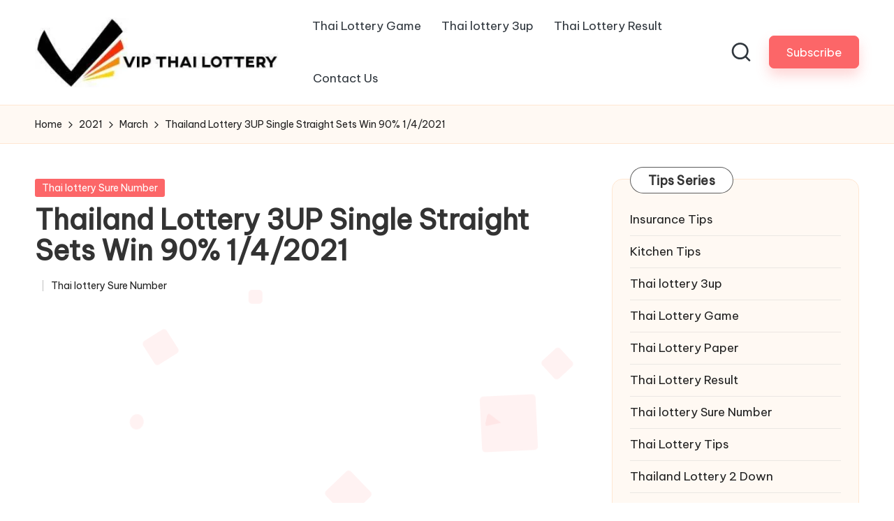

--- FILE ---
content_type: text/html; charset=UTF-8
request_url: http://vipthailottery.com/2021/03/thailand-lottery-3up-single-straight-sets-win-90-1-4-2021/
body_size: 22922
content:
<!DOCTYPE html><html lang="en-US" itemscope itemtype="http://schema.org/WebPage" ><head><meta name="google-site-verification" content="_wIy10RorolgVBqYEqggF0qxu_M0gUTYDXhhknQRzv8" /> <script src="https://www.googletagmanager.com/gtag/js?id=UA-154618725-1" defer data-deferred="1"></script> <script src="[data-uri]" defer></script> <script async src="https://pagead2.googlesyndication.com/pagead/js/adsbygoogle.js?client=ca-pub-6958730735055240"
     crossorigin="anonymous"></script> <meta charset="UTF-8"><link rel="preconnect" href="https://fonts.gstatic.com/" crossorigin /><link rel="profile" href="http://gmpg.org/xfn/11"><meta name='robots' content='index, follow, max-image-preview:large, max-snippet:-1, max-video-preview:-1' /><meta name="viewport" content="width=device-width, initial-scale=1"><title>Thailand Lottery 3UP Single Straight Sets Win 90% 1/4/2021 - THAILAND LOTTERY RESULT 17th JANUARY 2026 THAI LOTTERY TIPS 17.01.2026</title><meta name="description" content="Thailand Lottery 3UP Single Straight Sets 90% 1/4/2021. Thai Lottery Result 3UP Single Digit 1st April 2021 and 3UP Direct Winning Set 2021" /><link rel="canonical" href="https://vipthailottery.com/2021/03/thailand-lottery-3up-single-straight-sets-win-90-1-4-2021/" /><meta property="og:locale" content="en_US" /><meta property="og:type" content="article" /><meta property="og:title" content="Thailand Lottery 3UP Single Straight Sets Win 90% 1/4/2021 - THAILAND LOTTERY RESULT 17th JANUARY 2026 THAI LOTTERY TIPS 17.01.2026" /><meta property="og:description" content="Thailand Lottery 3UP Single Straight Sets 90% 1/4/2021. Thai Lottery Result 3UP Single Digit 1st April 2021 and 3UP Direct Winning Set 2021" /><meta property="og:url" content="https://vipthailottery.com/2021/03/thailand-lottery-3up-single-straight-sets-win-90-1-4-2021/" /><meta property="og:site_name" content="THAILAND LOTTERY RESULT 17th JANUARY 2026 THAI LOTTERY TIPS 17.01.2026" /><meta property="article:published_time" content="2021-03-30T05:44:14+00:00" /><meta property="og:image" content="https://vipthailottery.com/wp-content/uploads/2021/03/Thai-lottery-3up-Single.png" /><meta property="og:image:width" content="395" /><meta property="og:image:height" content="222" /><meta property="og:image:type" content="image/png" /><meta name="author" content="Thailand Lottery" /><meta name="twitter:card" content="summary_large_image" /><meta name="twitter:label1" content="Written by" /><meta name="twitter:data1" content="Thailand Lottery" /><meta name="twitter:label2" content="Est. reading time" /><meta name="twitter:data2" content="5 minutes" /> <script type="application/ld+json" class="yoast-schema-graph">{"@context":"https://schema.org","@graph":[{"@type":"Article","@id":"https://vipthailottery.com/2021/03/thailand-lottery-3up-single-straight-sets-win-90-1-4-2021/#article","isPartOf":{"@id":"https://vipthailottery.com/2021/03/thailand-lottery-3up-single-straight-sets-win-90-1-4-2021/"},"author":{"name":"Thailand Lottery","@id":"https://vipthailottery.com/#/schema/person/0e89454446380b6b9a7658d87cff4a66"},"headline":"Thailand Lottery 3UP Single Straight Sets Win 90% 1/4/2021","datePublished":"2021-03-30T05:44:14+00:00","mainEntityOfPage":{"@id":"https://vipthailottery.com/2021/03/thailand-lottery-3up-single-straight-sets-win-90-1-4-2021/"},"wordCount":65,"commentCount":0,"publisher":{"@id":"https://vipthailottery.com/#organization"},"image":{"@id":"https://vipthailottery.com/2021/03/thailand-lottery-3up-single-straight-sets-win-90-1-4-2021/#primaryimage"},"thumbnailUrl":"https://vipthailottery.com/wp-content/uploads/2021/03/Thai-lottery-3up-Single.png","keywords":["3UP Direct Winning Set 2021","Thai Lottery Result 3UP Single Digit 1st April 2021","Thailand Lottery 3UP Single Straight Sets 90% 1/4/2021"],"articleSection":["Thai lottery Sure Number"],"inLanguage":"en-US","potentialAction":[{"@type":"CommentAction","name":"Comment","target":["https://vipthailottery.com/2021/03/thailand-lottery-3up-single-straight-sets-win-90-1-4-2021/#respond"]}]},{"@type":"WebPage","@id":"https://vipthailottery.com/2021/03/thailand-lottery-3up-single-straight-sets-win-90-1-4-2021/","url":"https://vipthailottery.com/2021/03/thailand-lottery-3up-single-straight-sets-win-90-1-4-2021/","name":"Thailand Lottery 3UP Single Straight Sets Win 90% 1/4/2021 - THAILAND LOTTERY RESULT 17th JANUARY 2026 THAI LOTTERY TIPS 17.01.2026","isPartOf":{"@id":"https://vipthailottery.com/#website"},"primaryImageOfPage":{"@id":"https://vipthailottery.com/2021/03/thailand-lottery-3up-single-straight-sets-win-90-1-4-2021/#primaryimage"},"image":{"@id":"https://vipthailottery.com/2021/03/thailand-lottery-3up-single-straight-sets-win-90-1-4-2021/#primaryimage"},"thumbnailUrl":"https://vipthailottery.com/wp-content/uploads/2021/03/Thai-lottery-3up-Single.png","datePublished":"2021-03-30T05:44:14+00:00","description":"Thailand Lottery 3UP Single Straight Sets 90% 1/4/2021. Thai Lottery Result 3UP Single Digit 1st April 2021 and 3UP Direct Winning Set 2021","inLanguage":"en-US","potentialAction":[{"@type":"ReadAction","target":["https://vipthailottery.com/2021/03/thailand-lottery-3up-single-straight-sets-win-90-1-4-2021/"]}]},{"@type":"ImageObject","inLanguage":"en-US","@id":"https://vipthailottery.com/2021/03/thailand-lottery-3up-single-straight-sets-win-90-1-4-2021/#primaryimage","url":"https://vipthailottery.com/wp-content/uploads/2021/03/Thai-lottery-3up-Single.png","contentUrl":"https://vipthailottery.com/wp-content/uploads/2021/03/Thai-lottery-3up-Single.png","width":395,"height":222,"caption":"Thailand Lottery 3UP Single Straight Sets Win 90% 1/4/2021"},{"@type":"WebSite","@id":"https://vipthailottery.com/#website","url":"https://vipthailottery.com/","name":"THAILAND LOTTERY RESULT 17th JANUARY 2026 THAI LOTTERY TIPS 17.01.2026","description":"thai lottery result 17-01-2026, thai lottery today 17 January 2025, thailand lottery result 17/01/2025, thai lotto 3up 17-01-2026, thailand lottery king jan 17, 2569","publisher":{"@id":"https://vipthailottery.com/#organization"},"potentialAction":[{"@type":"SearchAction","target":{"@type":"EntryPoint","urlTemplate":"https://vipthailottery.com/?s={search_term_string}"},"query-input":{"@type":"PropertyValueSpecification","valueRequired":true,"valueName":"search_term_string"}}],"inLanguage":"en-US"},{"@type":"Organization","@id":"https://vipthailottery.com/#organization","name":"THAILAND LOTTERY RESULT 17th JANUARY 2026 THAI LOTTERY TIPS 17.01.2026","url":"https://vipthailottery.com/","logo":{"@type":"ImageObject","inLanguage":"en-US","@id":"https://vipthailottery.com/#/schema/logo/image/","url":"https://vipthailottery.com/wp-content/uploads/2019/12/vip-thai-lottery-logo.jpg","contentUrl":"https://vipthailottery.com/wp-content/uploads/2019/12/vip-thai-lottery-logo.jpg","width":379,"height":109,"caption":"THAILAND LOTTERY RESULT 17th JANUARY 2026 THAI LOTTERY TIPS 17.01.2026"},"image":{"@id":"https://vipthailottery.com/#/schema/logo/image/"}},{"@type":"Person","@id":"https://vipthailottery.com/#/schema/person/0e89454446380b6b9a7658d87cff4a66","name":"Thailand Lottery","image":{"@type":"ImageObject","inLanguage":"en-US","@id":"https://vipthailottery.com/#/schema/person/image/","url":"https://vipthailottery.com/wp-content/litespeed/avatar/24890b6d7ff9f8d09ee4de02a5f91029.jpg?ver=1768827611","contentUrl":"https://vipthailottery.com/wp-content/litespeed/avatar/24890b6d7ff9f8d09ee4de02a5f91029.jpg?ver=1768827611","caption":"Thailand Lottery"},"sameAs":["https://vipthailottery.com/"],"url":"https://vipthailottery.com/author/thailand-lottery/"}]}</script> <link rel='dns-prefetch' href='//fonts.googleapis.com' /><style id='wp-img-auto-sizes-contain-inline-css'>img:is([sizes=auto i],[sizes^="auto," i]){contain-intrinsic-size:3000px 1500px}</style><style id="litespeed-ccss">.pt-cv-overlaygrid.overlay2.layout1 .pt-cv-content-item:first-child{grid-area:1/1/3!important}.pt-cv-overlaygrid.overlay2.layout2 .pt-cv-content-item:first-child{grid-area:1/1/4!important}.pt-cv-overlaygrid.overlay2.layout3 .pt-cv-content-item:first-child{grid-area:1/1/5!important}ul{box-sizing:border-box}.entry-content{counter-reset:footnotes}:root{--wp--preset--font-size--normal:16px;--wp--preset--font-size--huge:42px}.aligncenter{clear:both}.screen-reader-text{border:0;clip-path:inset(50%);height:1px;margin:-1px;overflow:hidden;padding:0;position:absolute;width:1px;word-wrap:normal!important}html :where(img[class*=wp-image-]){height:auto;max-width:100%}:root{--wp--preset--aspect-ratio--square:1;--wp--preset--aspect-ratio--4-3:4/3;--wp--preset--aspect-ratio--3-4:3/4;--wp--preset--aspect-ratio--3-2:3/2;--wp--preset--aspect-ratio--2-3:2/3;--wp--preset--aspect-ratio--16-9:16/9;--wp--preset--aspect-ratio--9-16:9/16;--wp--preset--color--black:#000000;--wp--preset--color--cyan-bluish-gray:#abb8c3;--wp--preset--color--white:#ffffff;--wp--preset--color--pale-pink:#f78da7;--wp--preset--color--vivid-red:#cf2e2e;--wp--preset--color--luminous-vivid-orange:#ff6900;--wp--preset--color--luminous-vivid-amber:#fcb900;--wp--preset--color--light-green-cyan:#7bdcb5;--wp--preset--color--vivid-green-cyan:#00d084;--wp--preset--color--pale-cyan-blue:#8ed1fc;--wp--preset--color--vivid-cyan-blue:#0693e3;--wp--preset--color--vivid-purple:#9b51e0;--wp--preset--gradient--vivid-cyan-blue-to-vivid-purple:linear-gradient(135deg,rgba(6,147,227,1) 0%,rgb(155,81,224) 100%);--wp--preset--gradient--light-green-cyan-to-vivid-green-cyan:linear-gradient(135deg,rgb(122,220,180) 0%,rgb(0,208,130) 100%);--wp--preset--gradient--luminous-vivid-amber-to-luminous-vivid-orange:linear-gradient(135deg,rgba(252,185,0,1) 0%,rgba(255,105,0,1) 100%);--wp--preset--gradient--luminous-vivid-orange-to-vivid-red:linear-gradient(135deg,rgba(255,105,0,1) 0%,rgb(207,46,46) 100%);--wp--preset--gradient--very-light-gray-to-cyan-bluish-gray:linear-gradient(135deg,rgb(238,238,238) 0%,rgb(169,184,195) 100%);--wp--preset--gradient--cool-to-warm-spectrum:linear-gradient(135deg,rgb(74,234,220) 0%,rgb(151,120,209) 20%,rgb(207,42,186) 40%,rgb(238,44,130) 60%,rgb(251,105,98) 80%,rgb(254,248,76) 100%);--wp--preset--gradient--blush-light-purple:linear-gradient(135deg,rgb(255,206,236) 0%,rgb(152,150,240) 100%);--wp--preset--gradient--blush-bordeaux:linear-gradient(135deg,rgb(254,205,165) 0%,rgb(254,45,45) 50%,rgb(107,0,62) 100%);--wp--preset--gradient--luminous-dusk:linear-gradient(135deg,rgb(255,203,112) 0%,rgb(199,81,192) 50%,rgb(65,88,208) 100%);--wp--preset--gradient--pale-ocean:linear-gradient(135deg,rgb(255,245,203) 0%,rgb(182,227,212) 50%,rgb(51,167,181) 100%);--wp--preset--gradient--electric-grass:linear-gradient(135deg,rgb(202,248,128) 0%,rgb(113,206,126) 100%);--wp--preset--gradient--midnight:linear-gradient(135deg,rgb(2,3,129) 0%,rgb(40,116,252) 100%);--wp--preset--font-size--small:13px;--wp--preset--font-size--medium:20px;--wp--preset--font-size--large:36px;--wp--preset--font-size--x-large:42px;--wp--preset--spacing--20:0.44rem;--wp--preset--spacing--30:0.67rem;--wp--preset--spacing--40:1rem;--wp--preset--spacing--50:1.5rem;--wp--preset--spacing--60:2.25rem;--wp--preset--spacing--70:3.38rem;--wp--preset--spacing--80:5.06rem;--wp--preset--shadow--natural:6px 6px 9px rgba(0, 0, 0, 0.2);--wp--preset--shadow--deep:12px 12px 50px rgba(0, 0, 0, 0.4);--wp--preset--shadow--sharp:6px 6px 0px rgba(0, 0, 0, 0.2);--wp--preset--shadow--outlined:6px 6px 0px -3px rgba(255, 255, 255, 1), 6px 6px rgba(0, 0, 0, 1);--wp--preset--shadow--crisp:6px 6px 0px rgba(0, 0, 0, 1)}html{--wp-admin--admin-bar--height:32px;scroll-padding-top:var(--wp-admin--admin-bar--height)}@media screen and (max-width:782px){html{--wp-admin--admin-bar--height:46px}}html body{background-color:#fff}body.bloglo-menu-animation-squarebox:not(.bloglo-is-mobile) #bloglo-header-inner .bloglo-nav>ul>li>a{padding:.4rem 1.4rem .4rem}.bloglo-btn.btn-small{font-size:95%!important}body .bloglo-btn:not(.btn-text-1){line-height:1.8;border-radius:7px!important;transform:translate(0,0)!important;box-shadow:0 10px 18px 0 var(--bloglo-primary_27)!important}.bloglo-sidebar-style-3 #secondary .bloglo-widget{border-radius:1.5rem!important;box-shadow:none!important;border:.1rem solid rgb(190 190 190/.2)}html:not([data-theme=dark]) .bloglo-sidebar-style-3 #secondary .bloglo-widget{background:#fff9f3;border:.1rem solid #ffe7d2!important}.bloglo-sidebar-style-3.is-section-heading-init-s2 #secondary .bloglo-widget{position:relative;margin-bottom:4.5rem}.bloglo-sidebar-style-3.is-section-heading-init-s2 #secondary .bloglo-widget .widget-title{position:absolute;left:2.5rem;top:-1.8rem;z-index:2}.is-section-heading-init-s2:not(.bloglo-sidebar-style-1) #secondary .bloglo-widget .widget-title{letter-spacing:.25px;width:auto;line-height:1.2;display:inline-block;padding:8px 25px 7px;background-color:#fff;border-radius:10rem;margin-bottom:0;border:1px solid rgb(39 39 39/.75)}.bloglo-waves-wrapper{position:fixed;width:100%;height:100%;overflow:hidden;top:0;left:0;z-index:-1}:root{--bloglo-black:#000000;--bloglo-white:#ffffff;--bloglo-gray:#c2c2c2;--bloglo-gray-light:#f3f3f3;--bloglo-primary:#0554f2;--bloglo-secondary:#232323;--bloglo-secondary_38:#383838;--bloglo-gradient:linear-gradient(220deg, rgba(255, 255, 255, 0.2), rgba(255, 255, 255, 0));--bloglo-full-radius:10rem;--bloglo-normal-radius:0.3rem;--bloglo-font-awesome:"Font Awesome 5 Free";--bloglo-font-sans-serif:-apple-system, system-ui, BlinkMacSystemFont, "Segoe UI", Roboto, Oxygen-Sans, Ubuntu, Cantarell, "Helvetica Neue", sans-serif}.entry-meta:after,.entry-meta:before,.bloglo-entry:after,.bloglo-entry:before,.widget:after,.widget:before{content:"";display:table;clear:both}.bloglo-header-widgets .bloglo-search-simple{position:absolute;right:-1.5rem;top:100%;z-index:9;border-top-width:.2rem;border-top-style:solid}.bloglo-header-widgets .bloglo-search-simple:after{bottom:100%;right:1.6rem;content:"";width:0;height:0;margin-left:-.7rem;border:.7rem solid #fff0;position:absolute;z-index:-1}.bloglo-breadcrumbs a{display:inline-block;position:relative;transform-style:preserve-3d;-webkit-transform-style:preserve-3d}.bloglo-breadcrumbs a:before{content:"";display:block;position:absolute;bottom:0;left:0;width:100%;height:.2rem;background:currentColor;-webkit-transform-origin:right center;-ms-transform-origin:right center;transform-origin:right center;-webkit-transform:scale(0,1) translateZ(.1rem);transform:scale(0,1) translateZ(.1rem);backface-visibility:hidden;-webkit-backface-visibility:hidden;transform-style:preserve-3d;-webkit-transform-style:preserve-3d;will-change:scale}#bloglo-scroll-top .bloglo-icon,#bloglo-scroll-top .bloglo-scroll-icon,#bloglo-scroll-top:before,#bloglo-header-inner:after{position:absolute;top:0;left:0;width:100%;height:100%}#main .entry-header .entry-title,.bloglo-form-label,.bloglo-nav>ul,.widget-title,button.bloglo-animate-arrow,ul{margin:0;padding:0}#main>.bloglo-container,#bloglo-scroll-top,#bloglo-scroll-top .bloglo-icon,#bloglo-copyright>.bloglo-container>.bloglo-flex-row>div,#bloglo-header-inner .bloglo-widget-wrapper,#bloglo-header-inner>.bloglo-container,.entry-meta .entry-meta-elements,.bloglo-header-element,.bloglo-header-widgets,.bloglo-header-widgets .bloglo-header-widget,.bloglo-header-widgets .bloglo-search,.bloglo-header-widgets .bloglo-search-simple .bloglo-search-form button,.bloglo-logo a{-js-display:flex;display:-webkit-box;display:-ms-flexbox;display:flex;-ms-flex-wrap:wrap;flex-wrap:wrap;-webkit-box-align:center;-ms-flex-align:center;align-items:center}.bloglo-breadcrumbs ul,.bloglo-nav>ul{padding:0;margin:0;list-style:none}#bloglo-scroll-top,.entry-meta a,.bloglo-breadcrumbs a,.bloglo-btn,.bloglo-header-widgets a:not(.bloglo-btn),.bloglo-logo a,.bloglo-nav>ul>li>a,a{text-decoration:none}.bloglo-btn,.bloglo-header-widgets .bloglo-search-simple .bloglo-search-form button,.bloglo-header-widgets .bloglo-search-simple .bloglo-search-form input,input[type="search"]{outline:none;border:none;margin:0;padding:0;text-shadow:none;-webkit-box-shadow:none;box-shadow:none}.bloglo-icon{display:inline-block;fill:currentColor;width:auto}.breadcrumb-trail .trail-items li:after{-webkit-mask-size:contain;mask-size:contain;-webkit-mask-repeat:no-repeat;mask-repeat:no-repeat;background-color:currentColor;width:1.6rem;height:1.6rem}html{overflow-x:hidden;line-height:1.15;-webkit-text-size-adjust:100%}body{margin:0;background-color:#f2f2f2}h1{font-size:3.2rem;margin:1.1rem 0}a{background-color:#fff0}img{border-style:none}button,input{font-family:inherit;font-size:100%;line-height:1.15;margin:0}button,input{overflow:visible}button{text-transform:none}[type="button"],[type="submit"],button{-webkit-appearance:button}[type="button"]::-moz-focus-inner,[type="submit"]::-moz-focus-inner,button::-moz-focus-inner{border-style:none;padding:0}[type="button"]:-moz-focusring,[type="submit"]:-moz-focusring,button:-moz-focusring{outline:.1rem dotted ButtonText}[type="search"]{-webkit-appearance:textfield;outline-offset:-.2rem}[type="search"]::-webkit-search-decoration{-webkit-appearance:none}::-webkit-file-upload-button{-webkit-appearance:button;font:inherit}html{-webkit-box-sizing:border-box;box-sizing:border-box;overflow-y:scroll;max-width:100%}*,*::before,*::after{box-sizing:inherit;-webkit-box-sizing:inherit;-webkit-font-smoothing:antialiased;word-break:break-word;word-wrap:break-word}a,button,input,label{-ms-touch-action:manipulation;touch-action:manipulation}p{margin-top:1.6rem;margin-bottom:1.6rem}svg:not(:root){overflow:hidden}a{color:inherit;-webkit-text-decoration-skip:objects}.bloglo-logo .site-title{line-height:1.25}h1{margin-top:2rem;margin-bottom:1.2rem}.h4{margin-top:2.4rem;margin-bottom:.8rem}.h4,.bloglo-logo .site-title,h1{text-rendering:optimizeLegibility}#page .aligncenter{color:inherit}#page .aligncenter{clear:both;margin-left:auto;margin-right:auto}.bloglo-text-align-left{text-align:left}img{vertical-align:middle;max-width:100%;height:auto}.screen-reader-text{border:0;clip:rect(.1rem,.1rem,.1rem,.1rem);-webkit-clip-path:inset(50%);clip-path:inset(50%);height:.1rem;margin:-.1rem;overflow:hidden;padding:0;position:absolute!important;width:.1rem;word-wrap:normal!important;word-break:normal}.skip-link{top:4rem;z-index:999999999;text-decoration:underline}#page{position:relative;-js-display:flex;display:-webkit-box;display:-ms-flexbox;display:flex;min-height:100vh;-webkit-box-orient:vertical;-webkit-box-direction:normal;-ms-flex-direction:column;flex-direction:column}.bloglo-container{padding:0 5rem;margin:0 auto;width:100%}.bloglo-flex-row div[class^="col-"],.bloglo-flex-row div[class*="col-"]{-webkit-box-sizing:border-box;box-sizing:border-box;-webkit-box-flex:0;-ms-flex:0 0 auto;flex:0 0 auto;width:100%;padding-right:calc(var(--bloglo-gutter-x)/2);padding-left:calc(var(--bloglo-gutter-x)/2);margin-top:var(--bloglo-gutter-y)}.site .bloglo-flex-row .col-xs-12{-ms-flex-preferred-size:100%;flex-basis:100%;max-width:100%}.site .bloglo-flex-row .center-xs{-webkit-box-pack:center;-ms-flex-pack:center;justify-content:center;text-align:center}.bloglo-btn{-js-display:inline-flex;display:-webkit-inline-box;display:-ms-inline-flexbox;display:inline-flex;-webkit-box-align:center;-ms-flex-align:center;align-items:center;-webkit-box-pack:center;-ms-flex-pack:center;justify-content:center;text-align:center;max-width:100%;-moz-appearance:none;-webkit-appearance:none;-webkit-box-shadow:none;box-shadow:none;border-style:solid;-ms-flex-negative:0;flex-shrink:0;font-size:inherit;min-height:5rem;padding:1rem 3.2rem}@media (max-width:48.875em){.bloglo-btn{padding:.99rem 2.3rem;min-height:4.5rem}}.bloglo-btn span{z-index:2;position:relative}.btn-small{font-size:90%!important;min-height:4rem;padding:.8rem 2.4rem}input[type=search]{font-size:inherit;font-weight:400;font-family:-apple-system,system-ui,BlinkMacSystemFont,"Segoe UI",Roboto,Oxygen-Sans,Ubuntu,Cantarell,"Helvetica Neue",sans-serif;border:.2rem solid rgb(190 190 190/.3);background-color:var(--bloglo-white);padding:.9rem 1.6rem;color:#66717f;width:100%;border-radius:var(--bloglo-normal-radius);line-height:1!important;min-height:5rem}label{display:inline-block;font-weight:600}input:-webkit-autofill{animation-name:autofill;-webkit-animation-name:autofill;animation-fill-mode:both;-webkit-animation-fill-mode:both}#bloglo-header{position:relative}#bloglo-header-inner{border-style:solid;border-left:none;border-right:none;border-width:0}#bloglo-header-inner:after{content:""}#bloglo-header-inner>.bloglo-container{-webkit-box-align:stretch;-ms-flex-align:stretch;align-items:stretch}#bloglo-header-inner .bloglo-widget-wrapper{position:relative;height:100%;-webkit-box-align:center;-ms-flex-align:center;align-items:center}.bloglo-header-element:not(.bloglo-mobile-nav){position:relative}.bloglo-header-element{z-index:99}.bloglo-header-element>.bloglo-header-widget:first-child{margin-left:1.8rem}.bloglo-header-element.bloglo-header-widgets{z-index:5}.bloglo-header-element:first-child{margin-left:0}.bloglo-header-widgets a:not(.bloglo-btn){color:inherit}.bloglo-header-widgets .bloglo-header-widget{height:100%;max-height:9rem;position:relative;padding-left:.8rem;padding-right:.8rem}.bloglo-header-widgets .bloglo-header-widget.bloglo-header-widget__button{padding-left:1.6rem;padding-right:1.6rem}.bloglo-header-widgets .bloglo-header-widget:not(.bloglo-header-widget__button,.bloglo-header-widget__socials) .bloglo-icon{height:2.057rem;width:auto}.bloglo-header-widgets .bloglo-header-widget:not(.bloglo-header-widget__button,.bloglo-header-widget__socials) .bloglo-icon path{fill:currentColor;fill-rule:evenodd}.bloglo-header-widgets .bloglo-search{position:relative}.bloglo-header-widgets .dropdown-item{width:28rem;background-color:var(--bloglo-white);-webkit-box-shadow:0 1rem 3.5rem -.3rem rgb(0 0 0/.12);box-shadow:0 1rem 3.5rem -.3rem rgb(0 0 0/.12);border-radius:0 0 .3rem .3rem;border:.1rem solid rgb(190 190 190/.3);border-top-width:.2rem}.bloglo-header-widget:after{width:.1rem;height:1.6rem;background-color:rgb(190 190 190/.3);display:inline-block;position:relative;right:-.5rem;margin:-1.6rem 0-1.6rem 1rem}.bloglo-header-layout-2 .bloglo-logo{-webkit-box-align:start;-ms-flex-align:start;align-items:flex-start;-webkit-box-pack:center;-ms-flex-pack:center;justify-content:center}.bloglo-header-layout-2 .bloglo-header-widget:last-of-type{padding-right:0}.bloglo-header-layout-2 .bloglo-header-widget:last-of-type:after{display:none}.bloglo-header-layout-2 .bloglo-header-container .bloglo-logo{margin-right:3.2rem}.bloglo-header-layout-2 .bloglo-header-container .bloglo-nav{-webkit-box-flex:1;-ms-flex:1;flex:1}.bloglo-header-layout-2 .bloglo-header-container .bloglo-header-widgets{margin-left:auto;-webkit-box-pack:end;-ms-flex-pack:end;justify-content:flex-end}.bloglo-header-layout-2 .bloglo-header-container .bloglo-header-widgets:last-child{margin-right:0}#hero .hero-four-slider .bloglo-grid-row .hover-slider-item-wrapper:first-child{grid-area:1/1/span 2/span 2}@media screen and (max-width:960px){#hero .hero-four-slider .bloglo-grid-row .hover-slider-item-wrapper:first-child{grid-area:unset}}.bloglo-header-widgets .bloglo-search-simple .bloglo-form-label{display:block;width:100%}.bloglo-header-widgets .bloglo-search-simple .bloglo-search-form input{background-color:#fff0!important}.bloglo-header-widgets .bloglo-search-simple .bloglo-search-form input{font-size:1.5rem;color:var(--bloglo-secondary);display:block;width:100%;padding:1.6rem 4.5rem 1.6rem 2rem}.bloglo-header-widgets .bloglo-search-simple .bloglo-search-form button{position:absolute;top:0;bottom:0;width:3.2rem;height:3.2rem;padding:.8rem;border-radius:10rem;margin:auto 0}.bloglo-header-widgets .bloglo-search-simple .bloglo-search-form button:not(.bloglo-search-close){right:5.6rem;color:var(--bloglo-white);background-color:var(--bloglo-primary)}.bloglo-header-widgets .bloglo-search-simple .bloglo-search-form button:not(.bloglo-search-close) svg{fill:currentColor}.bloglo-header-widgets .bloglo-search-simple .bloglo-search-form .bloglo-search-close{right:1.6rem}.bloglo-header-widgets .bloglo-search-simple .bloglo-search-form .bloglo-search-close svg{display:inline-block;vertical-align:middle}.bloglo-search-simple{opacity:0;visibility:hidden;-webkit-transform:translateY(.5rem);-ms-transform:translateY(.5rem);transform:translateY(.5rem)}.bloglo-logo{-webkit-box-orient:vertical;-webkit-box-direction:normal;-ms-flex-direction:column;flex-direction:column}.bloglo-logo .site-description,.bloglo-logo .site-title{margin:0}.bloglo-logo a img{display:block;width:auto;height:auto;max-width:100%}.bloglo-logo .site-description{-webkit-box-ordinal-group:3;-ms-flex-order:2;order:2;margin-top:.4rem}.bloglo-nav{max-width:100%;-js-display:flex;display:-webkit-box;display:-ms-flexbox;display:flex;-webkit-box-align:center;-ms-flex-align:center;align-items:center;-webkit-font-smoothing:antialiased;-ms-flex-preferred-size:auto;flex-basis:auto}.bloglo-nav>ul{width:100%;height:100%}.bloglo-nav>ul,.bloglo-nav>ul>li{-js-display:flex;display:-webkit-box;display:-ms-flexbox;display:flex;-ms-flex-wrap:wrap;flex-wrap:wrap}.bloglo-nav>ul>li{position:relative;-ms-flex-align:center;align-items:center;-ms-flex-negative:0;flex-shrink:0;margin-left:1.6rem}.bloglo-nav>ul>li:first-child,.bloglo-nav>ul>li:first-of-type{margin-left:0!important}.bloglo-nav>ul>li>a{display:block;-js-display:flex;display:-webkit-box;display:-ms-flexbox;display:flex;-webkit-box-align:center;-ms-flex-align:center;align-items:center;-ms-flex-wrap:wrap;flex-wrap:wrap;position:relative}.bloglo-nav>ul>li:last-child{margin-right:0!important}#bloglo-header-inner .bloglo-nav>ul{min-height:9rem}#bloglo-header-inner .bloglo-nav>ul>li{margin-left:2.8rem}@media screen and (min-width:60.063em) and (max-width:64.375em){#bloglo-header-inner .bloglo-nav>ul>li{margin-left:2rem}}#bloglo-header-inner .bloglo-nav>ul>li>a{font-size:inherit;font-weight:500}.bloglo-menu-animation-squarebox:not(.bloglo-is-mobile) #bloglo-header-inner .bloglo-nav>ul>li{margin-left:.1rem}.bloglo-menu-animation-squarebox:not(.bloglo-is-mobile) #bloglo-header-inner .bloglo-nav>ul>li>a{padding:.6rem 1.4rem}.bloglo-sticky-sidebar{-ms-flex-item-align:stretch!important;align-self:stretch!important}.bloglo-sticky-sidebar .bloglo-sidebar-inner{backface-visibility:hidden;-webkit-backface-visibility:hidden;position:-webkit-sticky;position:sticky;top:var(--bloglo-sticky-h-offset,2rem)}#primary,#secondary{margin-top:5rem;margin-bottom:7rem}.bloglo-sidebar-style-3 #secondary .bloglo-widget{border:.1rem solid rgb(190 190 190/.3);border-radius:var(--bloglo-normal-radius);margin-bottom:2rem;padding:2.5rem}.bloglo-sidebar-style-3 #secondary .bloglo-widget:last-child{margin-bottom:0}#main{-js-display:flex;display:-webkit-box;display:-ms-flexbox;display:flex;-webkit-box-orient:vertical;-webkit-box-direction:normal;-ms-flex-direction:column;flex-direction:column;-webkit-box-flex:1;-ms-flex-positive:1;flex-grow:1;-ms-flex-negative:1;flex-shrink:1;-ms-flex-preferred-size:auto;flex-basis:auto;word-break:break-word}#main>.bloglo-container{-webkit-box-align:stretch;-ms-flex-align:stretch;align-items:stretch}#main>.bloglo-container #primary{min-width:0;min-height:0;-webkit-box-flex:1;-ms-flex-positive:1;flex-grow:1;-ms-flex-negative:1;flex-shrink:1;-ms-flex-preferred-size:auto;flex-basis:auto}#main>.bloglo-container #secondary{-ms-flex-negative:0;flex-shrink:0;-webkit-box-flex:0;-ms-flex-positive:0;flex-grow:0}.bloglo-widget .widget-title{position:relative;overflow:hidden}.bloglo-sidebar-position__right-sidebar #primary{padding-right:5rem}.breadcrumbs{max-width:100%}.breadcrumb-trail{width:100%}.breadcrumb-trail .trail-items li{display:inline}.breadcrumb-trail .trail-items li:after{-webkit-mask-image:url(data:image/svg+xml;utf8,<svg\ xmlns=\"http://www.w3.org/2000/svg\"\ width=\"32\"\ height=\"32\"\ viewBox=\"0\ 0\ 32\ 32\"><path\ d=\"M20.954\ 14.487l-8.008-8.008c-.534-.534-1.335-.534-1.868\ 0s-.534\ 1.335\ 0\ 1.868l7.074\ 7.074-7.074\ 7.074a1.29\ 1.29\ 0\ 000\ 1.868c.267.267.534.4.934.4s.667-.133.934-.4l8.008-8.008a1.29\ 1.29\ 0\ 000-1.868z\"/></svg>);mask-image:url(data:image/svg+xml;utf8,<svg\ xmlns=\"http://www.w3.org/2000/svg\"\ width=\"32\"\ height=\"32\"\ viewBox=\"0\ 0\ 32\ 32\"><path\ d=\"M20.954\ 14.487l-8.008-8.008c-.534-.534-1.335-.534-1.868\ 0s-.534\ 1.335\ 0\ 1.868l7.074\ 7.074-7.074\ 7.074a1.29\ 1.29\ 0\ 000\ 1.868c.267.267.534.4.934.4s.667-.133.934-.4l8.008-8.008a1.29\ 1.29\ 0\ 000-1.868z\"/></svg>);content:"";margin:0 .4rem;display:inline-block;vertical-align:middle;line-height:1}.breadcrumb-trail .trail-items li:last-child:after{display:none}.bloglo-breadcrumbs{font-size:1.4rem;border-width:0}#bloglo-copyright .bloglo-flex-row>div:empty{display:none}#bloglo-copyright>.bloglo-container>.bloglo-flex-row>div{width:auto;padding-top:.6rem;padding-bottom:.6rem}.bloglo-copyright-layout-1 #bloglo-copyright>.bloglo-container>.bloglo-flex-row>div{-ms-flex-preferred-size:100%;flex-basis:100%;-ms-flex-negative:0;flex-shrink:0;-webkit-box-pack:center;-ms-flex-pack:center;justify-content:center}#bloglo-scroll-top{-webkit-box-align:center;-ms-flex-align:center;align-items:center;-webkit-box-pack:center;-ms-flex-pack:center;justify-content:center;position:fixed;bottom:2.5rem;right:2rem;z-index:997;width:4rem;height:4rem;opacity:0;-webkit-transform:translate3d(0,3rem,0);transform:translate3d(0,3rem,0)}#bloglo-scroll-top .bloglo-scroll-icon{overflow:hidden;z-index:2}#bloglo-scroll-top .bloglo-icon{-webkit-box-align:center;-ms-flex-align:center;align-items:center;-webkit-box-pack:center;-ms-flex-pack:center;justify-content:center;height:2rem;color:var(--bloglo-white);-webkit-transform:translateY(1.1rem);-ms-transform:translateY(1.1rem);transform:translateY(1.1rem)}#bloglo-scroll-top:before{content:"";z-index:1;border-radius:10rem;background-color:var(--bloglo-primary);-webkit-transform:scale(1);-ms-transform:scale(1);transform:scale(1);border:.1rem solid rgb(190 190 190/.3)}#bloglo-scroll-top svg{fill:var(--bloglo-white)}.bloglo-widget.widget:not(.widget_text):not(.hester-core-custom-list-widget) ul{list-style:none;margin-left:0;margin-right:0}#main .bloglo-widget{margin-bottom:4rem}#main .bloglo-widget:last-child{margin-bottom:0}.widget-title{margin-top:0;position:relative;display:block;margin-bottom:1.8rem}.widget ul{line-height:1.5}.widget ul:last-child{margin-bottom:0}.widget ul:not(.wp-block-social-links) li{margin-bottom:1rem}.widget ul:not(.wp-block-social-links) li:last-child{margin-bottom:0}.widget.widget_categories li{display:block;position:relative}.widget.widget_categories li a{display:block}.widget.widget_categories li a{position:relative;z-index:0}.widget.widget_categories ul:not(.children)>li>a::before{content:"";width:0;height:.8rem;display:inline-block;vertical-align:middle;margin-top:-.2rem;border-radius:var(--bloglo-full-radius);opacity:0;visibility:hidden;background-color:var(--bloglo-primary);-webkit-transform:translateX(-1.6rem);transform:translateX(-1.6rem)}.bloglo-sidebar-container .widget ul:not(.bloglo-socials-menu)>li:not(:first-child){padding-top:1rem;border-top:.1rem solid rgb(190 190 190/.3)}.bloglo-entry>:first-child{margin-top:0}.bloglo-entry>:last-child{margin-bottom:0}.bloglo-entry ul:not(.wp-block-latest-posts){list-style:disc}.bloglo-entry ul:not(.wp-block-latest-posts){margin-left:4rem}.bloglo-entry ul:not(.wp-block-social-links) li:not(.blocks-gallery-item):last-child{margin-bottom:0}.bloglo-entry ul:not(.wp-block-latest-posts){margin-bottom:2rem;margin-top:2rem}.bloglo-entry p{margin-bottom:1.5rem;margin-top:1.5rem}#main .content-area .entry-meta a{color:inherit}.entry-meta{font-size:1.4rem;margin-top:1.2rem}.entry-meta .entry-meta-elements>span{padding:0 1.1rem;line-height:1.8}.entry-meta .entry-meta-elements>span{-js-display:inline-flex;display:-webkit-inline-box;display:-ms-inline-flexbox;display:inline-flex;-webkit-box-align:center;-ms-flex-align:center;align-items:center}.entry-meta .entry-meta-elements>span:first-child{padding-left:0}.entry-meta .entry-meta-elements>span:last-child{margin-right:0;padding-right:0}.entry-meta .entry-meta-elements>span:before{content:"";height:1.6rem;width:.1rem;background-color:rgb(0 0 0/.25);position:relative;left:-1.1rem}.entry-meta .entry-meta-elements>span:first-child:before{display:none}.single-post .entry-content{margin-top:4rem}.single .entry-content img{margin:0 auto;display:block}.single .entry-content p img{display:inline-block;vertical-align:text-bottom}.single .post-category{margin-bottom:.3rem;font-size:1.4rem}.post-category a{-js-display:inline-flex;display:-webkit-inline-box;display:-ms-inline-flexbox;display:inline-flex;font-weight:500;padding:.6rem 1rem;line-height:1;border-radius:var(--bloglo-normal-radius);text-decoration:none;margin:0 0 .8rem .4rem;color:#fff;background-color:var(--bloglo-primary)}.post-category a:first-of-type{margin-left:0}.single .entry-header{text-align:left;margin-bottom:1rem}.single .entry-meta{text-align:left;margin-top:1.6rem}.single .entry-content{margin-bottom:5rem}.single.bloglo-page-title-align-left .bloglo-article>.entry-header,.single.bloglo-page-title-align-left .bloglo-article>.post-category{text-align:left}.single.bloglo-page-title-align-left .bloglo-article>.entry-meta>.entry-meta-elements{-webkit-box-pack:start;-ms-flex-pack:start;justify-content:flex-start}#cancel-comment-reply-link{font-size:1.3rem;border-radius:var(--bloglo-normal-radius);border:.2rem solid currentColor;font-weight:500;padding:.4rem .7rem;line-height:1;text-decoration:none;text-transform:capitalize;margin-left:1.4rem;color:inherit}button.bloglo-animate-arrow{-webkit-appearance:none;border:none;-webkit-box-shadow:none;box-shadow:none;background:none;outline:none}.bloglo-animate-arrow .arrow-bar{-webkit-transform:scaleX(0);-ms-transform:scaleX(0);transform:scaleX(0)}.bloglo-animate-arrow svg{vertical-align:middle}.bloglo-animate-arrow.right-arrow svg{-webkit-transform:rotate(180deg);-ms-transform:rotate(180deg);transform:rotate(180deg)}.bloglo-animate-arrow.right-arrow .arrow-bar{-webkit-transform-origin:100%0;-ms-transform-origin:100%0;transform-origin:100%0}.bloglo-animate-arrow.right-arrow .arrow-handle{-webkit-transform:translateX(.6rem);-ms-transform:translateX(.6rem);transform:translateX(.6rem)}.bloglo-hamburger{padding:0 0;display:inline-block;font:inherit;color:inherit;text-transform:none;background-color:#fff0;border:0;margin:0;overflow:visible}.hamburger-box{width:2.5rem;height:1.4rem;display:inline-block;position:relative}.hamburger-inner{display:block;top:50%;margin-top:-.1rem}.hamburger-inner,.hamburger-inner::before,.hamburger-inner::after{width:2.8rem;height:2px;background-color:#232323;border-radius:var(--bloglo-normal-radius);position:absolute}.hamburger-inner::before,.hamburger-inner::after{content:"";display:block}.hamburger-inner::before{top:-5px}.hamburger-inner::after{bottom:-5px}.bloglo-mobile-nav{display:none;margin-left:2.4rem}.bloglo-hamburger,.bloglo-mobile-nav{-webkit-box-align:center;-ms-flex-align:center;align-items:center}body:not(.is-mobile-menu-active) .bloglo-hamburger .hamburger-box .hamburger-inner::before{width:1.5rem}.bloglo-hamburger{-js-display:inline-flex;display:-webkit-inline-box;display:-ms-inline-flexbox;display:inline-flex;border-radius:var(--bloglo-normal-radius)}.bloglo-hamburger .hamburger-inner,.bloglo-hamburger .hamburger-inner::before,.bloglo-hamburger .hamburger-inner::after{background-color:currentColor}button.bloglo-hamburger{outline:none}#bloglo-header:after{content:"";position:fixed;top:100%;left:0;right:0;height:100vh;background-color:rgb(255 255 255/.85);z-index:991;opacity:0;visibility:hidden;will-change:opacity,visibility;-webkit-transform:translate3d(0,0,0);transform:translate3d(0,0,0)}@media only screen and (min-width:783px){.site .bloglo-flex-row .col-md{-webkit-box-flex:1;-ms-flex-positive:1;flex-grow:1;-ms-flex-negative:1;flex-shrink:1;max-width:100%;-ms-flex-preferred-size:0;flex-basis:0%}.site .bloglo-flex-row .col-md.flex-basis-auto{-ms-flex-preferred-size:auto;flex-basis:auto}.site .bloglo-flex-row .end-md{-webkit-box-pack:end;-ms-flex-pack:end;justify-content:flex-end;text-align:end;margin-left:auto}}@media screen and (max-width:768px){.bloglo-hide-mobile-tablet{display:none!important}.bloglo-container{padding:0 3rem}.bloglo-header-widgets .bloglo-header-widget,.bloglo-header-widgets .bloglo-header-widget.bloglo-header-widget__button{padding-left:1rem;padding-right:1rem}.bloglo-header-widgets .bloglo-header-widget:not(.bloglo-header-widget__button,.bloglo-header-widget__socials) .bloglo-icon{font-size:2.4rem}.bloglo-mobile-nav{margin-left:1.6rem}}@media screen and (max-width:599px){#bloglo-header-inner .bloglo-widget-wrapper,.bloglo-header-element,.bloglo-header-widgets .bloglo-header-widget{position:static}.bloglo-header-widgets .dropdown-item:after{display:none}}@media screen and (max-width:480px){#page{min-height:-webkit-fill-available}}@media screen and (max-width:960px){#main>.bloglo-container{display:block}#primary{max-width:100%!important;padding-left:0!important;padding-right:0!important;margin-top:4rem}.site-main #secondary{width:100%;margin-top:4rem}}@media all and (-ms-high-contrast:none),(-ms-high-contrast:active){.bloglo-btn{height:1rem}#main>.bloglo-container #primary{-ms-flex-preferred-size:0%;flex-basis:0%}}.bloglo-btn{background-color:var(--bloglo-primary)}.content-area a:not(.bloglo-btn,.wp-block-button__link,.page-numbers,[rel^=category]){color:var(--bloglo-primary)}#masthead .bloglo-header-widgets .dropdown-item::after{border-bottom-color:var(--bloglo-primary);outline:none!important}.bloglo-header-widgets .dropdown-item{border-top-color:var(--bloglo-primary)}::-webkit-selection{background-color:var(--bloglo-primary);color:var(--bloglo-white)}*{scrollbar-width:thin;scrollbar-color:rgb(0 0 0/.2) #fff0}::-webkit-scrollbar{width:.7rem;height:.7rem}::-webkit-scrollbar-track{background:#fff0}::-webkit-scrollbar-thumb{background:rgb(0 0 0/.2)}::-webkit-scrollbar-thumb:hover{background:rgb(0 0 0/.4)}a.bloglo-btn span{vertical-align:baseline}@media (prefers-reduced-motion:reduce){*{animation-duration:0s!important}}:root{--bloglo-primary:#FC6668;--bloglo-primary_15:#fd7d7f;--bloglo-primary_27:rgba(252,102,104,0.27);--bloglo-primary_09:rgba(252,102,104,0.09);--bloglo-primary_04:rgba(252,102,104,0.04)}#bloglo-header-inner{background:#fff}.bloglo-logo .site-description{color:#66717f}#bloglo-header,.bloglo-header-widgets a:not(.bloglo-btn),.bloglo-logo a,.bloglo-hamburger{color:#30373e}#bloglo-header-inner{border-color:rgb(39 39 39/.75)}.bloglo-header-widget::after{background-color:#ccc}@media screen and (max-width:889px){#bloglo-header-inner .bloglo-nav{display:none;color:#000}.bloglo-mobile-nav{display:inline-flex}#bloglo-header-inner{position:relative}#bloglo-header-inner .bloglo-nav>ul>li>a{color:inherit}#bloglo-header-inner .site-navigation{display:none;position:absolute;top:100%;width:100%;height:100%;min-height:100vh;left:0;right:0;margin:-1px 0 0;background:#FFF;border-top:1px solid #eaeaea;box-shadow:0 15px 25px -10px rgb(50 52 54/.125);z-index:999;font-size:1.7rem;padding:0}#bloglo-header-inner .site-navigation>ul{overflow-y:auto;max-height:68vh;display:block}#bloglo-header-inner .site-navigation>ul>li>a{padding:0!important}#bloglo-header-inner .site-navigation>ul li{display:block;width:100%;padding:0;margin:0;margin-left:0!important}#bloglo-header-inner .site-navigation>ul a{padding:0;position:relative;background:none}#bloglo-header-inner .site-navigation>ul li{border-bottom:1px solid #eaeaea}#bloglo-header-inner .site-navigation>ul>li:last-child{border-bottom:0}#bloglo-header-inner .site-navigation>ul a>span{padding:10px 30px!important;width:100%;display:block}#bloglo-header-inner .site-navigation>ul a>span::after,#bloglo-header-inner .site-navigation>ul a>span::before{display:none!important}}.bloglo-nav.bloglo-header-element,.bloglo-header-layout-2 .bloglo-header-widgets{font-size:1.7rem}#secondary{width:30%}body:not(.bloglo-no-sidebar) #primary{max-width:70%}body{color:#212121}:root{--bloglo-secondary_38:#212121}.entry-meta{color:#212121}.bloglo-sidebar-style-3 #secondary .bloglo-widget{border-color:}.entry-meta .entry-meta-elements>span:before{background-color:}h1,.h4,.bloglo-logo .site-title{color:#333}:root{--bloglo-secondary:#333333}.bloglo-container{max-width:1420px}.bloglo-logo img{max-height:100px}.bloglo-logo .logo-inner{margin-top:25px;margin-right:3px;margin-bottom:25px}@media only screen and (max-width:768px){.bloglo-logo .logo-inner{margin-top:25px;margin-right:1px;margin-bottom:25px}}.bloglo-breadcrumbs{padding-top:15px;padding-bottom:15px}.bloglo-breadcrumbs{background:#fff9f3}.bloglo-breadcrumbs{border-color:#ffe7d2;border-style:solid;border-top-width:1px;border-bottom-width:1px}html{font-size:62.5%}@media only screen and (max-width:768px){html{font-size:53%}}@media only screen and (max-width:480px){html{font-size:50%}}*{-moz-osx-font-smoothing:grayscale;-webkit-font-smoothing:antialiased}body{font-weight:400;font-family:"Be Vietnam Pro",Helvetica,Arial,sans-serif;font-size:1.7rem;line-height:1.75}h1,.bloglo-logo .site-title,.h4{font-weight:700;font-style:normal;text-transform:none;text-decoration:none}h1,.bloglo-logo .site-title{font-weight:700;font-size:4rem;line-height:1.1}.h4{font-weight:700;font-size:2.4rem;line-height:1.2}#bloglo-header .bloglo-logo .site-title{font-size:4rem}#main .widget-title{font-size:1.8rem}.bloglo-btn{color:#fff;border-color:var(--bloglo-primary);border-width:.1rem}.bloglo-btn{font-weight:500;font-family:"Plus Jakarta Sans",Helvetica,Arial,sans-serif;font-size:1.8rem;line-height:1.6}.lazy-hidden{background-color:#fff;background-image:url(/wp-content/plugins/a3-lazy-load/assets/css/loading.gif);background-repeat:no-repeat;background-position:50% 50%}.lazy-hidden{background-color:#fff}</style><script src="[data-uri]" defer></script><script data-optimized="1" src="http://vipthailottery.com/wp-content/plugins/litespeed-cache/assets/js/webfontloader.min.js" defer></script><script src="[data-uri]" defer></script> <link data-optimized="1" data-asynced="1" as="style" onload="this.onload=null;this.rel='stylesheet'"  rel='preload' id='pt-cv-public-style-css' href='https://vipthailottery.com/wp-content/litespeed/css/fdee1f3002c1681b2857a9b05a7a96ef.css?ver=a96ef' media='all' /><link data-optimized="1" data-asynced="1" as="style" onload="this.onload=null;this.rel='stylesheet'"  rel='preload' id='wp-block-library-css' href='https://vipthailottery.com/wp-content/litespeed/css/06864340ba2e8c6bf341b06f6fd5a7b3.css?ver=5a7b3' media='all' /><style id='global-styles-inline-css'>:root{--wp--preset--aspect-ratio--square:1;--wp--preset--aspect-ratio--4-3:4/3;--wp--preset--aspect-ratio--3-4:3/4;--wp--preset--aspect-ratio--3-2:3/2;--wp--preset--aspect-ratio--2-3:2/3;--wp--preset--aspect-ratio--16-9:16/9;--wp--preset--aspect-ratio--9-16:9/16;--wp--preset--color--black:#000000;--wp--preset--color--cyan-bluish-gray:#abb8c3;--wp--preset--color--white:#ffffff;--wp--preset--color--pale-pink:#f78da7;--wp--preset--color--vivid-red:#cf2e2e;--wp--preset--color--luminous-vivid-orange:#ff6900;--wp--preset--color--luminous-vivid-amber:#fcb900;--wp--preset--color--light-green-cyan:#7bdcb5;--wp--preset--color--vivid-green-cyan:#00d084;--wp--preset--color--pale-cyan-blue:#8ed1fc;--wp--preset--color--vivid-cyan-blue:#0693e3;--wp--preset--color--vivid-purple:#9b51e0;--wp--preset--gradient--vivid-cyan-blue-to-vivid-purple:linear-gradient(135deg,rgb(6,147,227) 0%,rgb(155,81,224) 100%);--wp--preset--gradient--light-green-cyan-to-vivid-green-cyan:linear-gradient(135deg,rgb(122,220,180) 0%,rgb(0,208,130) 100%);--wp--preset--gradient--luminous-vivid-amber-to-luminous-vivid-orange:linear-gradient(135deg,rgb(252,185,0) 0%,rgb(255,105,0) 100%);--wp--preset--gradient--luminous-vivid-orange-to-vivid-red:linear-gradient(135deg,rgb(255,105,0) 0%,rgb(207,46,46) 100%);--wp--preset--gradient--very-light-gray-to-cyan-bluish-gray:linear-gradient(135deg,rgb(238,238,238) 0%,rgb(169,184,195) 100%);--wp--preset--gradient--cool-to-warm-spectrum:linear-gradient(135deg,rgb(74,234,220) 0%,rgb(151,120,209) 20%,rgb(207,42,186) 40%,rgb(238,44,130) 60%,rgb(251,105,98) 80%,rgb(254,248,76) 100%);--wp--preset--gradient--blush-light-purple:linear-gradient(135deg,rgb(255,206,236) 0%,rgb(152,150,240) 100%);--wp--preset--gradient--blush-bordeaux:linear-gradient(135deg,rgb(254,205,165) 0%,rgb(254,45,45) 50%,rgb(107,0,62) 100%);--wp--preset--gradient--luminous-dusk:linear-gradient(135deg,rgb(255,203,112) 0%,rgb(199,81,192) 50%,rgb(65,88,208) 100%);--wp--preset--gradient--pale-ocean:linear-gradient(135deg,rgb(255,245,203) 0%,rgb(182,227,212) 50%,rgb(51,167,181) 100%);--wp--preset--gradient--electric-grass:linear-gradient(135deg,rgb(202,248,128) 0%,rgb(113,206,126) 100%);--wp--preset--gradient--midnight:linear-gradient(135deg,rgb(2,3,129) 0%,rgb(40,116,252) 100%);--wp--preset--font-size--small:13px;--wp--preset--font-size--medium:20px;--wp--preset--font-size--large:36px;--wp--preset--font-size--x-large:42px;--wp--preset--spacing--20:0.44rem;--wp--preset--spacing--30:0.67rem;--wp--preset--spacing--40:1rem;--wp--preset--spacing--50:1.5rem;--wp--preset--spacing--60:2.25rem;--wp--preset--spacing--70:3.38rem;--wp--preset--spacing--80:5.06rem;--wp--preset--shadow--natural:6px 6px 9px rgba(0, 0, 0, 0.2);--wp--preset--shadow--deep:12px 12px 50px rgba(0, 0, 0, 0.4);--wp--preset--shadow--sharp:6px 6px 0px rgba(0, 0, 0, 0.2);--wp--preset--shadow--outlined:6px 6px 0px -3px rgb(255, 255, 255), 6px 6px rgb(0, 0, 0);--wp--preset--shadow--crisp:6px 6px 0px rgb(0, 0, 0)}:where(.is-layout-flex){gap:.5em}:where(.is-layout-grid){gap:.5em}body .is-layout-flex{display:flex}.is-layout-flex{flex-wrap:wrap;align-items:center}.is-layout-flex>:is(*,div){margin:0}body .is-layout-grid{display:grid}.is-layout-grid>:is(*,div){margin:0}:where(.wp-block-columns.is-layout-flex){gap:2em}:where(.wp-block-columns.is-layout-grid){gap:2em}:where(.wp-block-post-template.is-layout-flex){gap:1.25em}:where(.wp-block-post-template.is-layout-grid){gap:1.25em}.has-black-color{color:var(--wp--preset--color--black)!important}.has-cyan-bluish-gray-color{color:var(--wp--preset--color--cyan-bluish-gray)!important}.has-white-color{color:var(--wp--preset--color--white)!important}.has-pale-pink-color{color:var(--wp--preset--color--pale-pink)!important}.has-vivid-red-color{color:var(--wp--preset--color--vivid-red)!important}.has-luminous-vivid-orange-color{color:var(--wp--preset--color--luminous-vivid-orange)!important}.has-luminous-vivid-amber-color{color:var(--wp--preset--color--luminous-vivid-amber)!important}.has-light-green-cyan-color{color:var(--wp--preset--color--light-green-cyan)!important}.has-vivid-green-cyan-color{color:var(--wp--preset--color--vivid-green-cyan)!important}.has-pale-cyan-blue-color{color:var(--wp--preset--color--pale-cyan-blue)!important}.has-vivid-cyan-blue-color{color:var(--wp--preset--color--vivid-cyan-blue)!important}.has-vivid-purple-color{color:var(--wp--preset--color--vivid-purple)!important}.has-black-background-color{background-color:var(--wp--preset--color--black)!important}.has-cyan-bluish-gray-background-color{background-color:var(--wp--preset--color--cyan-bluish-gray)!important}.has-white-background-color{background-color:var(--wp--preset--color--white)!important}.has-pale-pink-background-color{background-color:var(--wp--preset--color--pale-pink)!important}.has-vivid-red-background-color{background-color:var(--wp--preset--color--vivid-red)!important}.has-luminous-vivid-orange-background-color{background-color:var(--wp--preset--color--luminous-vivid-orange)!important}.has-luminous-vivid-amber-background-color{background-color:var(--wp--preset--color--luminous-vivid-amber)!important}.has-light-green-cyan-background-color{background-color:var(--wp--preset--color--light-green-cyan)!important}.has-vivid-green-cyan-background-color{background-color:var(--wp--preset--color--vivid-green-cyan)!important}.has-pale-cyan-blue-background-color{background-color:var(--wp--preset--color--pale-cyan-blue)!important}.has-vivid-cyan-blue-background-color{background-color:var(--wp--preset--color--vivid-cyan-blue)!important}.has-vivid-purple-background-color{background-color:var(--wp--preset--color--vivid-purple)!important}.has-black-border-color{border-color:var(--wp--preset--color--black)!important}.has-cyan-bluish-gray-border-color{border-color:var(--wp--preset--color--cyan-bluish-gray)!important}.has-white-border-color{border-color:var(--wp--preset--color--white)!important}.has-pale-pink-border-color{border-color:var(--wp--preset--color--pale-pink)!important}.has-vivid-red-border-color{border-color:var(--wp--preset--color--vivid-red)!important}.has-luminous-vivid-orange-border-color{border-color:var(--wp--preset--color--luminous-vivid-orange)!important}.has-luminous-vivid-amber-border-color{border-color:var(--wp--preset--color--luminous-vivid-amber)!important}.has-light-green-cyan-border-color{border-color:var(--wp--preset--color--light-green-cyan)!important}.has-vivid-green-cyan-border-color{border-color:var(--wp--preset--color--vivid-green-cyan)!important}.has-pale-cyan-blue-border-color{border-color:var(--wp--preset--color--pale-cyan-blue)!important}.has-vivid-cyan-blue-border-color{border-color:var(--wp--preset--color--vivid-cyan-blue)!important}.has-vivid-purple-border-color{border-color:var(--wp--preset--color--vivid-purple)!important}.has-vivid-cyan-blue-to-vivid-purple-gradient-background{background:var(--wp--preset--gradient--vivid-cyan-blue-to-vivid-purple)!important}.has-light-green-cyan-to-vivid-green-cyan-gradient-background{background:var(--wp--preset--gradient--light-green-cyan-to-vivid-green-cyan)!important}.has-luminous-vivid-amber-to-luminous-vivid-orange-gradient-background{background:var(--wp--preset--gradient--luminous-vivid-amber-to-luminous-vivid-orange)!important}.has-luminous-vivid-orange-to-vivid-red-gradient-background{background:var(--wp--preset--gradient--luminous-vivid-orange-to-vivid-red)!important}.has-very-light-gray-to-cyan-bluish-gray-gradient-background{background:var(--wp--preset--gradient--very-light-gray-to-cyan-bluish-gray)!important}.has-cool-to-warm-spectrum-gradient-background{background:var(--wp--preset--gradient--cool-to-warm-spectrum)!important}.has-blush-light-purple-gradient-background{background:var(--wp--preset--gradient--blush-light-purple)!important}.has-blush-bordeaux-gradient-background{background:var(--wp--preset--gradient--blush-bordeaux)!important}.has-luminous-dusk-gradient-background{background:var(--wp--preset--gradient--luminous-dusk)!important}.has-pale-ocean-gradient-background{background:var(--wp--preset--gradient--pale-ocean)!important}.has-electric-grass-gradient-background{background:var(--wp--preset--gradient--electric-grass)!important}.has-midnight-gradient-background{background:var(--wp--preset--gradient--midnight)!important}.has-small-font-size{font-size:var(--wp--preset--font-size--small)!important}.has-medium-font-size{font-size:var(--wp--preset--font-size--medium)!important}.has-large-font-size{font-size:var(--wp--preset--font-size--large)!important}.has-x-large-font-size{font-size:var(--wp--preset--font-size--x-large)!important}</style><style id='classic-theme-styles-inline-css'>/*! This file is auto-generated */
.wp-block-button__link{color:#fff;background-color:#32373c;border-radius:9999px;box-shadow:none;text-decoration:none;padding:calc(.667em + 2px) calc(1.333em + 2px);font-size:1.125em}.wp-block-file__button{background:#32373c;color:#fff;text-decoration:none}</style><link data-optimized="1" data-asynced="1" as="style" onload="this.onload=null;this.rel='stylesheet'"  rel='preload' id='dashicons-css' href='https://vipthailottery.com/wp-content/litespeed/css/e557920379576c2d9524779d732ca17d.css?ver=ca17d' media='all' /><link data-optimized="1" data-asynced="1" as="style" onload="this.onload=null;this.rel='stylesheet'"  rel='preload' id='admin-bar-css' href='https://vipthailottery.com/wp-content/litespeed/css/676277b466502899ae62933430ea163a.css?ver=a163a' media='all' /><style id='admin-bar-inline-css'>#p404RedirectChart .canvasjs-chart-credit{display:none!important}#p404RedirectChart canvas{border-radius:6px}.p404-redirect-adminbar-weekly-title{font-weight:700;font-size:14px;color:#fff;margin-bottom:6px}#wpadminbar #wp-admin-bar-p404_free_top_button .ab-icon:before{content:"\f103";color:#dc3545;top:3px}#wp-admin-bar-p404_free_top_button .ab-item{min-width:80px!important;padding:0px!important}.p404-redirect-adminbar-dropdown-wrap{min-width:0;padding:0;position:static!important}#wpadminbar #wp-admin-bar-p404_free_top_button_dropdown{position:static!important}#wpadminbar #wp-admin-bar-p404_free_top_button_dropdown .ab-item{padding:0!important;margin:0!important}.p404-redirect-dropdown-container{min-width:340px;padding:18px 18px 12px 18px;background:#23282d!important;color:#fff;border-radius:12px;box-shadow:0 8px 32px rgb(0 0 0 / .25);margin-top:10px;position:relative!important;z-index:999999!important;display:block!important;border:1px solid #444}#wpadminbar #wp-admin-bar-p404_free_top_button .p404-redirect-dropdown-container{display:none!important}#wpadminbar #wp-admin-bar-p404_free_top_button:hover .p404-redirect-dropdown-container{display:block!important}#wpadminbar #wp-admin-bar-p404_free_top_button:hover #wp-admin-bar-p404_free_top_button_dropdown .p404-redirect-dropdown-container{display:block!important}.p404-redirect-card{background:#2c3338;border-radius:8px;padding:18px 18px 12px 18px;box-shadow:0 2px 8px rgb(0 0 0 / .07);display:flex;flex-direction:column;align-items:flex-start;border:1px solid #444}.p404-redirect-btn{display:inline-block;background:#dc3545;color:#fff!important;font-weight:700;padding:5px 22px;border-radius:8px;text-decoration:none;font-size:17px;transition:background 0.2s,box-shadow 0.2s;margin-top:8px;box-shadow:0 2px 8px rgb(220 53 69 / .15);text-align:center;line-height:1.6}.p404-redirect-btn:hover{background:#c82333;color:#fff!important;box-shadow:0 4px 16px rgb(220 53 69 / .25)}#wpadminbar .ab-top-menu>li:hover>.ab-item,#wpadminbar .ab-top-menu>li.hover>.ab-item{z-index:auto}#wpadminbar #wp-admin-bar-p404_free_top_button:hover>.ab-item{z-index:999998!important}</style><link data-optimized="1" data-asynced="1" as="style" onload="this.onload=null;this.rel='stylesheet'"  rel='preload' id='parent-style-css' href='https://vipthailottery.com/wp-content/litespeed/css/80ea82631f5ee15d97d4fc422647c2e1.css?ver=7c2e1' media='all' /><link data-optimized="1" data-asynced="1" as="style" onload="this.onload=null;this.rel='stylesheet'"  rel='preload' id='child-style-css' href='https://vipthailottery.com/wp-content/litespeed/css/18c245047115e7da9b51740c47435f87.css?ver=35f87' media='all' /><link data-optimized="1" data-asynced="1" as="style" onload="this.onload=null;this.rel='stylesheet'"  rel='preload' id='FontAwesome-css' href='https://vipthailottery.com/wp-content/litespeed/css/7579a73040599c4fcecfd1f5a8204609.css?ver=04609' media='all' /><link data-optimized="1" data-asynced="1" as="style" onload="this.onload=null;this.rel='stylesheet'"  rel='preload' id='bloglo-styles-css' href='https://vipthailottery.com/wp-content/litespeed/css/0624758116f07c9a74bc4998ace14693.css?ver=14693' media='all' /><link data-optimized="1" data-asynced="1" as="style" onload="this.onload=null;this.rel='stylesheet'"  rel='preload' id='bloglo-dynamic-styles-css' href='https://vipthailottery.com/wp-content/litespeed/css/9a8113b739e350d42d1a491713e9cc7a.css?ver=9cc7a' media='all' /> <script src="http://vipthailottery.com/wp-includes/js/jquery/jquery.min.js" id="jquery-core-js"></script> <script data-optimized="1" src="https://vipthailottery.com/wp-content/litespeed/js/2ef356eade4d8c2fd2e8747cf5a8422d.js?ver=8422d" id="jquery-migrate-js" defer data-deferred="1"></script> <script data-optimized="1" id="jquery-js-after" src="[data-uri]" defer></script> <link rel="pingback" href="http://vipthailottery.com/xmlrpc.php"><meta name="theme-color" content="#FC6668"><link rel="icon" href="https://vipthailottery.com/wp-content/uploads/2019/12/cropped-vip-thai-lottery-logo-favi-32x32.jpg" sizes="32x32" /><link rel="icon" href="https://vipthailottery.com/wp-content/uploads/2019/12/cropped-vip-thai-lottery-logo-favi-192x192.jpg" sizes="192x192" /><link rel="apple-touch-icon" href="https://vipthailottery.com/wp-content/uploads/2019/12/cropped-vip-thai-lottery-logo-favi-180x180.jpg" /><meta name="msapplication-TileImage" content="https://vipthailottery.com/wp-content/uploads/2019/12/cropped-vip-thai-lottery-logo-favi-270x270.jpg" /></head><body class="wp-singular post-template-default single single-post postid-12877 single-format-standard wp-custom-logo wp-embed-responsive wp-theme-bloglo wp-child-theme-blogmate bloglo-layout__fw-contained bloglo-header-layout-2 bloglo-menu-animation-squarebox bloglo-header__separators-none bloglo-single-title-in-content bloglo-page-title-align-left comments-open bloglo-has-sidebar bloglo-sticky-sidebar bloglo-sidebar-style-3 bloglo-sidebar-position__right-sidebar bloglo-sidebar-r__after-content entry-media-hover-style-1 bloglo-copyright-layout-1 is-section-heading-init-s2 is-footer-heading-init-s1 bloglo-input-supported validate-comment-form bloglo-menu-accessibility"><div id="page" class="hfeed site">
<a class="skip-link screen-reader-text" href="#main">Skip to content</a><header id="masthead" class="site-header" role="banner" itemtype="https://schema.org/WPHeader" itemscope="itemscope"><div id="bloglo-header" ><div id="bloglo-header-inner"><div class="bloglo-container bloglo-header-container"><div class="bloglo-logo bloglo-header-element" itemtype="https://schema.org/Organization" itemscope="itemscope"><div class="logo-inner"><a href="https://vipthailottery.com/" rel="home" class="" itemprop="url">
<img src="https://vipthailottery.com/wp-content/uploads/2019/12/vip-thai-lottery-logo.jpg.webp" alt="vip-thai-lottery-logo" width="379" height="109" class="" itemprop="logo"/>
</a><span class="site-title screen-reader-text" itemprop="name">
<a href="https://vipthailottery.com/" rel="home" itemprop="url">
THAILAND LOTTERY RESULT 17th JANUARY 2026 THAI LOTTERY TIPS 17.01.2026
</a>
</span><p class="site-description screen-reader-text" itemprop="description">
thai lottery result 17-01-2026, thai lottery today 17 January 2025, thailand lottery result 17/01/2025, thai lotto 3up 17-01-2026, thailand lottery king jan 17, 2569</p></div></div><span class="bloglo-header-element bloglo-mobile-nav">
<button class="bloglo-hamburger hamburger--spin bloglo-hamburger-bloglo-primary-nav" aria-label="Menu" aria-controls="bloglo-primary-nav" type="button">
<span class="hamburger-box">
<span class="hamburger-inner"></span>
</span></button><nav class="site-navigation main-navigation bloglo-primary-nav bloglo-nav bloglo-header-element" role="navigation" itemtype="https://schema.org/SiteNavigationElement" itemscope="itemscope" aria-label="Site Navigation"><ul id="bloglo-primary-nav" class="menu"><li id="menu-item-76602" class="menu-item menu-item-type-taxonomy menu-item-object-category menu-item-76602"><a href="https://vipthailottery.com/category/thai-lottery-game/"><span>Thai Lottery Game</span></a></li><li id="menu-item-76603" class="menu-item menu-item-type-taxonomy menu-item-object-category menu-item-76603"><a href="https://vipthailottery.com/category/thai-lottery-3up/"><span>Thai lottery 3up</span></a></li><li id="menu-item-76605" class="menu-item menu-item-type-taxonomy menu-item-object-category menu-item-76605"><a href="https://vipthailottery.com/category/thai-lottery-result/"><span>Thai Lottery Result</span></a></li><li id="menu-item-99570" class="menu-item menu-item-type-post_type menu-item-object-page menu-item-99570"><a href="https://vipthailottery.com/contact-us/"><span>Contact Us</span></a></li></ul></nav>
</span><nav class="site-navigation main-navigation bloglo-primary-nav bloglo-nav bloglo-header-element" role="navigation" itemtype="https://schema.org/SiteNavigationElement" itemscope="itemscope" aria-label="Site Navigation"><ul id="bloglo-primary-nav" class="menu"><li class="menu-item menu-item-type-taxonomy menu-item-object-category menu-item-76602"><a href="https://vipthailottery.com/category/thai-lottery-game/"><span>Thai Lottery Game</span></a></li><li class="menu-item menu-item-type-taxonomy menu-item-object-category menu-item-76603"><a href="https://vipthailottery.com/category/thai-lottery-3up/"><span>Thai lottery 3up</span></a></li><li class="menu-item menu-item-type-taxonomy menu-item-object-category menu-item-76605"><a href="https://vipthailottery.com/category/thai-lottery-result/"><span>Thai Lottery Result</span></a></li><li class="menu-item menu-item-type-post_type menu-item-object-page menu-item-99570"><a href="https://vipthailottery.com/contact-us/"><span>Contact Us</span></a></li></ul></nav><div class="bloglo-header-widgets bloglo-header-element bloglo-widget-location-right"><div class="bloglo-header-widget__search bloglo-header-widget bloglo-hide-mobile-tablet"><div class="bloglo-widget-wrapper"><div aria-haspopup="true">
<a href="#" class="bloglo-search">
<svg class="bloglo-icon" aria-label="Search" xmlns="http://www.w3.org/2000/svg" width="32" height="32" viewBox="0 0 32 32"><path d="M28.962 26.499l-4.938-4.938c1.602-2.002 2.669-4.671 2.669-7.474 0-6.673-5.339-12.012-12.012-12.012S2.669 7.414 2.669 14.087a11.962 11.962 0 0012.012 12.012c2.803 0 5.472-.934 7.474-2.669l4.938 4.938c.267.267.667.4.934.4s.667-.133.934-.4a1.29 1.29 0 000-1.868zM5.339 14.087c0-5.205 4.137-9.342 9.342-9.342s9.342 4.137 9.342 9.342c0 2.536-1.068 4.938-2.669 6.54-1.735 1.735-4.004 2.669-6.54 2.669-5.339.133-9.476-4.004-9.476-9.209z" /></svg>	</a><div class="bloglo-search-simple bloglo-search-container dropdown-item"><form role="search" aria-label="Site Search" method="get" class="bloglo-search-form" action="https://vipthailottery.com/"><label class="bloglo-form-label">
<span class="screen-reader-text">Search for:</span>
<input type="search" class="bloglo-input-search" placeholder="Search" value="" name="s" autocomplete="off">
</label>
<button type="submit" class="bloglo-animate-arrow right-arrow" aria-hidden="true" role="button" tabindex="0">
<svg xmlns="http://www.w3.org/2000/svg" viewBox="0 0 25 18"><path class="arrow-handle" d="M2.511 9.007l7.185-7.221c.407-.409.407-1.071 0-1.48s-1.068-.409-1.476 0L.306 8.259a1.049 1.049 0 000 1.481l7.914 7.952c.407.408 1.068.408 1.476 0s.407-1.07 0-1.479L2.511 9.007z"></path><path class="arrow-bar" fill-rule="evenodd" clip-rule="evenodd" d="M1 8h28.001a1.001 1.001 0 010 2H1a1 1 0 110-2z"></path></svg>
</button>			<button type="button" class="bloglo-search-close" aria-hidden="true" role="button">
<svg aria-hidden="true" xmlns="http://www.w3.org/2000/svg" width="16" height="16" viewBox="0 0 16 16"><path d="M6.852 7.649L.399 1.195 1.445.149l6.454 6.453L14.352.149l1.047 1.046-6.454 6.454 6.454 6.453-1.047 1.047-6.453-6.454-6.454 6.454-1.046-1.047z" fill="currentColor" fill-rule="evenodd"></path></svg>
</button></form></div></div></div></div><div class="bloglo-header-widget__button bloglo-header-widget bloglo-hide-mobile-tablet"><div class="bloglo-widget-wrapper"><a href="#" class="btn-small bloglo-btn" target="_blank" rel="noopener noreferrer" role="button"><span>Subscribe</span></a></div></div></div></div></div></div></header><div id="main" class="site-main"><div class="bloglo-breadcrumbs"><div class="bloglo-container bloglo-text-align-left"><nav role="navigation" aria-label="Breadcrumbs" class="breadcrumb-trail breadcrumbs" itemprop="breadcrumb"><ul class="trail-items" itemscope itemtype="http://schema.org/BreadcrumbList"><meta name="numberOfItems" content="4" /><meta name="itemListOrder" content="Ascending" /><li itemprop="itemListElement" itemscope itemtype="http://schema.org/ListItem" class="trail-item trail-begin"><a href="https://vipthailottery.com/" rel="home" itemprop="item"><span itemprop="name">Home</span></a><meta itemprop="position" content="1" /></li><li itemprop="itemListElement" itemscope itemtype="http://schema.org/ListItem" class="trail-item"><a href="https://vipthailottery.com/2021/" itemprop="item"><span itemprop="name">2021</span></a><meta itemprop="position" content="2" /></li><li itemprop="itemListElement" itemscope itemtype="http://schema.org/ListItem" class="trail-item"><a href="https://vipthailottery.com/2021/03/" itemprop="item"><span itemprop="name">March</span></a><meta itemprop="position" content="3" /></li><li itemprop="itemListElement" itemscope itemtype="http://schema.org/ListItem" class="trail-item trail-end"><span><span itemprop="name">Thailand Lottery 3UP Single Straight Sets Win 90% 1/4/2021</span></span><meta itemprop="position" content="4" /></li></ul></nav></div></div><div class="bloglo-container"><div id="primary" class="content-area"><main id="content" class="site-content" role="main" itemscope itemtype="http://schema.org/Blog"><article id="post-12877" class="bloglo-article post-12877 post type-post status-publish format-standard has-post-thumbnail hentry category-thai-lottery-sure-number tag-3up-direct-winning-set-2021 tag-thai-lottery-result-3up-single-digit-1st-april-2021 tag-thailand-lottery-3up-single-straight-sets-90-1-4-2021" itemscope="" itemtype="https://schema.org/CreativeWork"><div class="post-category"><span class="cat-links"><span class="screen-reader-text">Posted in</span><span><a href="https://vipthailottery.com/category/thai-lottery-sure-number/" rel="category">Thai lottery Sure Number</a></span></span></div><header class="entry-header"><h1 class="entry-title" itemprop="headline">
Thailand Lottery 3UP Single Straight Sets Win 90% 1/4/2021</h1></header><div class="entry-meta"><div class="entry-meta-elements"><span class="posted-on"><time class="entry-date published updated" datetime="2021-03-30T05:44:14+00:00"></time></span><span class="cat-links"><span class="screen-reader-text">Posted in</span><span><a href="https://vipthailottery.com/category/thai-lottery-sure-number/" rel="category">Thai lottery Sure Number</a></span></span></div></div><div class="entry-content bloglo-entry" itemprop="text"><div class="f4a0ba1f7f5e6a6d38a1faa72c344f2e" data-index="1" style="float: none; margin:0px 0 0px 0; text-align:center;"> <script async src="https://pagead2.googlesyndication.com/pagead/js/adsbygoogle.js?client=ca-pub-6958730735055240"
     crossorigin="anonymous"></script> 
<ins class="adsbygoogle"
style="display:inline-block;width:300px;height:250px"
data-ad-client="ca-pub-6958730735055240"
data-ad-slot="1368307089"></ins> <script>(adsbygoogle = window.adsbygoogle || []).push({});</script> </div><p><img fetchpriority="high" decoding="async" class="alignnone size-full wp-image-12879 aligncenter" src="https://vipthailottery.com/wp-content/uploads/2021/03/163372719_4485668538116018_3959885558420960959_n.jpg.webp" alt="" width="400" height="432" srcset="https://vipthailottery.com/wp-content/uploads/2021/03/163372719_4485668538116018_3959885558420960959_n.jpg.webp 400w, https://vipthailottery.com/wp-content/uploads/2021/03/163372719_4485668538116018_3959885558420960959_n-278x300.jpg.webp 278w" sizes="(max-width: 400px) 100vw, 400px" /></p><p style="text-align: center;"><img decoding="async" class="alignnone size-full wp-image-12880" src="https://vipthailottery.com/wp-content/uploads/2021/03/163525481_480813189741130_699621224265402205_o.jpg.webp" alt="" width="400" height="357" srcset="https://vipthailottery.com/wp-content/uploads/2021/03/163525481_480813189741130_699621224265402205_o.jpg.webp 400w, https://vipthailottery.com/wp-content/uploads/2021/03/163525481_480813189741130_699621224265402205_o-300x268.jpg.webp 300w" sizes="(max-width: 400px) 100vw, 400px" /></p><p style="text-align: center;"><img decoding="async" class="alignnone size-full wp-image-12881" src="https://vipthailottery.com/wp-content/uploads/2021/03/164263272_4493053764044162_7760493489872788204_n.jpg.webp" alt="" width="400" height="494" srcset="https://vipthailottery.com/wp-content/uploads/2021/03/164263272_4493053764044162_7760493489872788204_n.jpg.webp 400w, https://vipthailottery.com/wp-content/uploads/2021/03/164263272_4493053764044162_7760493489872788204_n-243x300.jpg.webp 243w" sizes="(max-width: 400px) 100vw, 400px" /></p><p style="text-align: center;"><img loading="lazy" decoding="async" class="alignnone size-full wp-image-12882" src="https://vipthailottery.com/wp-content/uploads/2021/03/164280923_4485621804787358_6238976466996697812_n.jpg.webp" alt="" width="300" height="396" srcset="https://vipthailottery.com/wp-content/uploads/2021/03/164280923_4485621804787358_6238976466996697812_n.jpg.webp 300w, https://vipthailottery.com/wp-content/uploads/2021/03/164280923_4485621804787358_6238976466996697812_n-227x300.jpg.webp 227w" sizes="auto, (max-width: 300px) 100vw, 300px" /></p><p style="text-align: center;"><img loading="lazy" decoding="async" class="alignnone size-full wp-image-12883" src="https://vipthailottery.com/wp-content/uploads/2021/03/164329457_4485620511454154_2293616297390394966_o.jpg.webp" alt="" width="300" height="392" srcset="https://vipthailottery.com/wp-content/uploads/2021/03/164329457_4485620511454154_2293616297390394966_o.jpg.webp 300w, https://vipthailottery.com/wp-content/uploads/2021/03/164329457_4485620511454154_2293616297390394966_o-230x300.jpg.webp 230w" sizes="auto, (max-width: 300px) 100vw, 300px" /></p><p style="text-align: center;"><img loading="lazy" decoding="async" class="alignnone size-full wp-image-12884" src="https://vipthailottery.com/wp-content/uploads/2021/03/164429894_4485621994787339_6693290746541239672_o.jpg.webp" alt="" width="400" height="222" srcset="https://vipthailottery.com/wp-content/uploads/2021/03/164429894_4485621994787339_6693290746541239672_o.jpg.webp 400w, https://vipthailottery.com/wp-content/uploads/2021/03/164429894_4485621994787339_6693290746541239672_o-300x167.jpg.webp 300w" sizes="auto, (max-width: 400px) 100vw, 400px" /></p><p style="text-align: center;"><img loading="lazy" decoding="async" class="alignnone size-full wp-image-12885" src="https://vipthailottery.com/wp-content/uploads/2021/03/164591700_4485617764787762_6600391838088552180_n.jpg.webp" alt="" width="400" height="381" srcset="https://vipthailottery.com/wp-content/uploads/2021/03/164591700_4485617764787762_6600391838088552180_n.jpg.webp 400w, https://vipthailottery.com/wp-content/uploads/2021/03/164591700_4485617764787762_6600391838088552180_n-300x286.jpg.webp 300w" sizes="auto, (max-width: 400px) 100vw, 400px" /></p><p style="text-align: center;"><img loading="lazy" decoding="async" class="alignnone size-full wp-image-12886" src="https://vipthailottery.com/wp-content/uploads/2021/03/164982535_733754400658539_3041915529771840794_n.jpg.webp" alt="" width="300" height="349" srcset="https://vipthailottery.com/wp-content/uploads/2021/03/164982535_733754400658539_3041915529771840794_n.jpg.webp 300w, https://vipthailottery.com/wp-content/uploads/2021/03/164982535_733754400658539_3041915529771840794_n-258x300.jpg.webp 258w" sizes="auto, (max-width: 300px) 100vw, 300px" /></p><p style="text-align: center;"><img loading="lazy" decoding="async" class="alignnone size-full wp-image-12887" src="https://vipthailottery.com/wp-content/uploads/2021/03/165066766_4485666381449567_3497076940775858749_o.jpg.webp" alt="" width="300" height="275" /></p><p style="text-align: center;"><img loading="lazy" decoding="async" class="alignnone size-full wp-image-12888" src="https://vipthailottery.com/wp-content/uploads/2021/03/165066771_733754363991876_7985540565428121686_n.jpg.webp" alt="" width="400" height="263" srcset="https://vipthailottery.com/wp-content/uploads/2021/03/165066771_733754363991876_7985540565428121686_n.jpg.webp 400w, https://vipthailottery.com/wp-content/uploads/2021/03/165066771_733754363991876_7985540565428121686_n-300x197.jpg.webp 300w" sizes="auto, (max-width: 400px) 100vw, 400px" /></p><p style="text-align: center;"><img loading="lazy" decoding="async" class="alignnone size-full wp-image-12889" src="https://vipthailottery.com/wp-content/uploads/2021/03/165117313_733753767325269_8240376955372803341_o-1.jpg.webp" alt="" width="300" height="414" srcset="https://vipthailottery.com/wp-content/uploads/2021/03/165117313_733753767325269_8240376955372803341_o-1.jpg.webp 300w, https://vipthailottery.com/wp-content/uploads/2021/03/165117313_733753767325269_8240376955372803341_o-1-217x300.jpg.webp 217w" sizes="auto, (max-width: 300px) 100vw, 300px" /></p><div class="f4a0ba1f7f5e6a6d38a1faa72c344f2e" data-index="2" style="float: none; margin:0px 0 0px 0; text-align:center;"> <script async src="https://pagead2.googlesyndication.com/pagead/js/adsbygoogle.js?client=ca-pub-6958730735055240"
     crossorigin="anonymous"></script> 
<ins class="adsbygoogle"
style="display:inline-block;width:336px;height:250px"
data-ad-client="ca-pub-6958730735055240"
data-ad-slot="8613831851"></ins> <script>(adsbygoogle = window.adsbygoogle || []).push({});</script> </div><p style="text-align: center;"><img loading="lazy" decoding="async" class="alignnone size-full wp-image-12890" src="https://vipthailottery.com/wp-content/uploads/2021/03/165762320_887995452044367_2168902876188611405_n.jpg.webp" alt="" width="350" height="412" srcset="https://vipthailottery.com/wp-content/uploads/2021/03/165762320_887995452044367_2168902876188611405_n.jpg.webp 350w, https://vipthailottery.com/wp-content/uploads/2021/03/165762320_887995452044367_2168902876188611405_n-255x300.jpg.webp 255w" sizes="auto, (max-width: 350px) 100vw, 350px" /></p><p style="text-align: center;"><img loading="lazy" decoding="async" class="alignnone size-full wp-image-12891" src="https://vipthailottery.com/wp-content/uploads/2021/03/165784085_273862261068807_1993171843354676148_o.jpg.webp" alt="" width="400" height="294" srcset="https://vipthailottery.com/wp-content/uploads/2021/03/165784085_273862261068807_1993171843354676148_o.jpg.webp 400w, https://vipthailottery.com/wp-content/uploads/2021/03/165784085_273862261068807_1993171843354676148_o-300x221.jpg.webp 300w, https://vipthailottery.com/wp-content/uploads/2021/03/165784085_273862261068807_1993171843354676148_o-100x75.jpg.webp 100w" sizes="auto, (max-width: 400px) 100vw, 400px" /></p><p style="text-align: center;"><img loading="lazy" decoding="async" class="alignnone size-full wp-image-12892" src="https://vipthailottery.com/wp-content/uploads/2021/03/165799005_4485668604782678_1470710649490124679_n.jpg.webp" alt="" width="400" height="357" srcset="https://vipthailottery.com/wp-content/uploads/2021/03/165799005_4485668604782678_1470710649490124679_n.jpg.webp 400w, https://vipthailottery.com/wp-content/uploads/2021/03/165799005_4485668604782678_1470710649490124679_n-300x268.jpg.webp 300w" sizes="auto, (max-width: 400px) 100vw, 400px" /></p><p style="text-align: center;"><img loading="lazy" decoding="async" class="alignnone size-full wp-image-12893" src="https://vipthailottery.com/wp-content/uploads/2021/03/165867790_206116771312994_1527204851323616141_n.jpg.webp" alt="" width="300" height="298" srcset="https://vipthailottery.com/wp-content/uploads/2021/03/165867790_206116771312994_1527204851323616141_n.jpg.webp 300w, https://vipthailottery.com/wp-content/uploads/2021/03/165867790_206116771312994_1527204851323616141_n-150x150.jpg.webp 150w" sizes="auto, (max-width: 300px) 100vw, 300px" /></p><p style="text-align: center;"><img loading="lazy" decoding="async" class="alignnone size-full wp-image-12894" src="https://vipthailottery.com/wp-content/uploads/2021/03/166024721_734297210604258_4681418207750076724_n.jpg.webp" alt="" width="400" height="533" srcset="https://vipthailottery.com/wp-content/uploads/2021/03/166024721_734297210604258_4681418207750076724_n.jpg.webp 400w, https://vipthailottery.com/wp-content/uploads/2021/03/166024721_734297210604258_4681418207750076724_n-225x300.jpg.webp 225w" sizes="auto, (max-width: 400px) 100vw, 400px" /></p><p style="text-align: center;"><img loading="lazy" decoding="async" class="alignnone size-full wp-image-12895" src="https://vipthailottery.com/wp-content/uploads/2021/03/166053052_735263003841012_1627504751951285022_n.jpg.webp" alt="" width="400" height="223" srcset="https://vipthailottery.com/wp-content/uploads/2021/03/166053052_735263003841012_1627504751951285022_n.jpg.webp 400w, https://vipthailottery.com/wp-content/uploads/2021/03/166053052_735263003841012_1627504751951285022_n-300x167.jpg.webp 300w" sizes="auto, (max-width: 400px) 100vw, 400px" /></p><p style="text-align: center;"><img loading="lazy" decoding="async" class="alignnone size-full wp-image-12896" src="https://vipthailottery.com/wp-content/uploads/2021/03/166183368_735365137164132_3523312171732495349_n.jpg.webp" alt="" width="400" height="406" srcset="https://vipthailottery.com/wp-content/uploads/2021/03/166183368_735365137164132_3523312171732495349_n.jpg.webp 400w, https://vipthailottery.com/wp-content/uploads/2021/03/166183368_735365137164132_3523312171732495349_n-296x300.jpg.webp 296w" sizes="auto, (max-width: 400px) 100vw, 400px" /></p><p style="text-align: center;"><img loading="lazy" decoding="async" class="alignnone size-full wp-image-12897" src="https://vipthailottery.com/wp-content/uploads/2021/03/166199389_735263337174312_3350289154135166536_o.jpg.webp" alt="" width="300" height="260" /></p><p>&nbsp;</p><p><strong>Thailand Lottery 3UP Single Straight Sets 90% 1/4/2021.</strong> We are offering Thai Lottery Result 3UP Single Digit 1st April 2021 and 3UP Direct Winning Set 2021 Total pass <b>of thailand lottery</b> daily published by Eshan baba. <a href="http://vipthailottery.xyz/" target="_blank" rel="noopener">Thailand Lott</a>ery  Player’s contact us with message using on comment section or email to us for <a href="https://web.facebook.com/vipthailottery2021">vip thailand lottery</a> premium tips of 1-4-2021.</p><div class="f4a0ba1f7f5e6a6d38a1faa72c344f2e" data-index="3" style="float: none; margin:0px 0 0px 0; text-align:center;"> <script async src="https://pagead2.googlesyndication.com/pagead/js/adsbygoogle.js?client=ca-pub-6958730735055240"
     crossorigin="anonymous"></script> 
<ins class="adsbygoogle"
style="display:inline-block;width:300px;height:250px"
data-ad-client="ca-pub-6958730735055240"
data-ad-slot="5023075512"></ins> <script>(adsbygoogle = window.adsbygoogle || []).push({});</script> </div><div style="font-size: 0px; height: 0px; line-height: 0px; margin: 0; padding: 0; clear: both;"></div></div><section class="post-nav" role="navigation"><h2 class="screen-reader-text">Post navigation</h2><div class="nav-previous"><h6 class="nav-title">Previous Post</h6><a href="https://vipthailottery.com/2021/03/thai-lottery-3up-sure-single-number-pass-touch-1-04-2021/" rel="prev"><div class="nav-content"><img width="75" height="75" src="https://vipthailottery.com/wp-content/uploads/2021/03/Thai-lottery-3up-sure-single-number-pass-Touch-1-04-2021-150x150.png.webp" class="attachment-75x75 size-75x75 wp-post-image" alt="Thai lottery 3up sure single number pass Touch 1-04-2021" itemprop="image" decoding="async" loading="lazy" /> <span>Thai lottery 3up sure single number pass Touch 1-04-2021</span></div></a></div><div class="nav-next"><h6 class="nav-title">Next Post</h6><a href="https://vipthailottery.com/2021/03/thailand-lottery-tf-cut-pairs-sure-master-game-1st-april-2021/" rel="next"><div class="nav-content"><span>Thailand Lottery TF Cut Pairs Sure Master Game 1st April 2021</span> <img width="75" height="75" src="https://vipthailottery.com/wp-content/uploads/2021/03/Thailand-Lottery-TF-Cut-Pairs-Sure-Master-Game-1st-April-2021-150x150.png.webp" class="attachment-75x75 size-75x75 wp-post-image" alt="Thailand Lottery TF Cut Pairs Sure Master Game 1st April 2021" itemprop="image" decoding="async" loading="lazy" /></div></a></div></section></article><section id="comments" class="comments-area"><div class="comments-title-wrapper center-text"><h3 class="comments-title">
Comments</h3><p class="no-comments">No comments yet. Why don&rsquo;t you start the discussion?</p></div><ol class="comment-list"></ol><div id="respond" class="comment-respond"><h3 id="reply-title" class="comment-reply-title">Leave a Reply <small><a rel="nofollow" id="cancel-comment-reply-link" href="/2021/03/thailand-lottery-3up-single-straight-sets-win-90-1-4-2021/#respond" style="display:none;">Cancel reply</a></small></h3><p class="must-log-in">You must be <a href="https://vipthailottery.com/wp-login.php?redirect_to=https%3A%2F%2Fvipthailottery.com%2F2021%2F03%2Fthailand-lottery-3up-single-straight-sets-win-90-1-4-2021%2F">logged in</a> to post a comment.</p></div></section></main></div><aside id="secondary" class="widget-area bloglo-sidebar-container" itemtype="http://schema.org/WPSideBar" itemscope="itemscope" role="complementary"><div class="bloglo-sidebar-inner"><div id="categories-2" class="bloglo-sidebar-widget bloglo-widget bloglo-entry widget widget_categories"><div class="h4 widget-title">Tips Series</div><ul><li class="cat-item cat-item-3500"><a href="https://vipthailottery.com/category/insurance-tips/">Insurance Tips</a></li><li class="cat-item cat-item-280"><a href="https://vipthailottery.com/category/kitchen-tips/">Kitchen Tips</a></li><li class="cat-item cat-item-522"><a href="https://vipthailottery.com/category/thai-lottery-3up/">Thai lottery 3up</a></li><li class="cat-item cat-item-5"><a href="https://vipthailottery.com/category/thai-lottery-game/">Thai Lottery Game</a></li><li class="cat-item cat-item-3"><a href="https://vipthailottery.com/category/thai-lottery-paper/">Thai Lottery Paper</a></li><li class="cat-item cat-item-4"><a href="https://vipthailottery.com/category/thai-lottery-result/">Thai Lottery Result</a></li><li class="cat-item cat-item-6"><a href="https://vipthailottery.com/category/thai-lottery-sure-number/">Thai lottery Sure Number</a></li><li class="cat-item cat-item-2"><a href="https://vipthailottery.com/category/thai-lottery-tips/">Thai Lottery Tips</a></li><li class="cat-item cat-item-532"><a href="https://vipthailottery.com/category/thailand-lottery-2-down/">Thailand Lottery 2 Down</a></li><li class="cat-item cat-item-1"><a href="https://vipthailottery.com/category/thailand-lottery-vip-tips/">Thailand Lottery Vip Tips</a></li></ul></div></div></aside></div><div id="pyml" ><div class="bloglo-pyml-slider"><div class="bloglo-pyml-container bloglo-container"><div class="bloglo-flex-row"><div class="col-xs-12"><div class="pyml-slider-items"><div class="h4 widget-title">
<span>Post You Might Like</span></div><div class="bloglo-flex-row gy-4"><div class="col-md-3 col-sm-6 col-xs-12"><div class="pyml-slide-item"><div class="pyml-slider-backgrounds">
<a href="https://vipthailottery.com/2026/01/thailand-lottery-17-january-2026-first-prize-detail/"><div class="pyml-slide-bg"> <img width="530" height="300" src="https://vipthailottery.com/wp-content/uploads/2026/01/Thailand-Lottery-17-January-2026-First-Prize-Detail.webp" class="attachment-large size-large wp-post-image" alt="Thailand Lottery 17 January 2026 First Prize Detail" loading="lazy" /></div>
</a><div class="post-category">
<span class="cat-links"><span class="screen-reader-text">Posted in</span><span><a href="https://vipthailottery.com/category/thai-lottery-result/" rel="category">Thai Lottery Result</a></span></span></div></div><div class="slide-inner"><h6><a href="https://vipthailottery.com/2026/01/thailand-lottery-17-january-2026-first-prize-detail/">Thailand Lottery 17 January 2026 First Prize Detail</a></h6><div class="entry-meta"><div class="entry-meta-elements">
<span class="post-author">
<span class="posted-by vcard author">
<span class="screen-reader-text">Posted by</span>
<span>
By 					<a class="url fn n" title="View all posts by Thai Raja" href="https://vipthailottery.com/author/vip-thai-lottery/" rel="author">
<span class="author-name">
Thai Raja						</span>
</a></span>
</span>
</span>
<span class="posted-on"><time class="entry-date published updated" datetime="2026-01-17T05:30:50+00:00"></time></span></div></div></div></div></div><div class="col-md-3 col-sm-6 col-xs-12"><div class="pyml-slide-item"><div class="pyml-slider-backgrounds">
<a href="https://vipthailottery.com/2026/01/thai-lottery-today-check-online-free-17-01-2026/"><div class="pyml-slide-bg"> <img width="530" height="300" src="https://vipthailottery.com/wp-content/uploads/2026/01/Thai-Lottery-Today-Check-Online-Free-17.01.2026.webp" class="attachment-large size-large wp-post-image" alt="Thai Lottery Today Check Online Free 17.01.2026" loading="lazy" /></div>
</a><div class="post-category">
<span class="cat-links"><span class="screen-reader-text">Posted in</span><span><a href="https://vipthailottery.com/category/thai-lottery-result/" rel="category">Thai Lottery Result</a></span></span></div></div><div class="slide-inner"><h6><a href="https://vipthailottery.com/2026/01/thai-lottery-today-check-online-free-17-01-2026/">Thai Lottery Today Check Online Free 17.01.2026</a></h6><div class="entry-meta"><div class="entry-meta-elements">
<span class="post-author">
<span class="posted-by vcard author">
<span class="screen-reader-text">Posted by</span>
<span>
By 					<a class="url fn n" title="View all posts by Thai Raja" href="https://vipthailottery.com/author/vip-thai-lottery/" rel="author">
<span class="author-name">
Thai Raja						</span>
</a></span>
</span>
</span>
<span class="posted-on"><time class="entry-date published updated" datetime="2026-01-17T05:21:03+00:00"></time></span></div></div></div></div></div><div class="col-md-3 col-sm-6 col-xs-12"><div class="pyml-slide-item"><div class="pyml-slider-backgrounds">
<a href="https://vipthailottery.com/2026/01/thailand-lottery-result-complete-chart-17th-january-2026/"><div class="pyml-slide-bg"> <img width="530" height="300" src="https://vipthailottery.com/wp-content/uploads/2026/01/Thailand-Lottery-Result-Complete-Chart-17th-January-2026.webp" class="attachment-large size-large wp-post-image" alt="Thailand Lottery Result Complete Chart 17th January 2026" loading="lazy" /></div>
</a><div class="post-category">
<span class="cat-links"><span class="screen-reader-text">Posted in</span><span><a href="https://vipthailottery.com/category/thai-lottery-result/" rel="category">Thai Lottery Result</a></span></span></div></div><div class="slide-inner"><h6><a href="https://vipthailottery.com/2026/01/thailand-lottery-result-complete-chart-17th-january-2026/">Thailand Lottery Result Complete Chart 17th January 2026</a></h6><div class="entry-meta"><div class="entry-meta-elements">
<span class="post-author">
<span class="posted-by vcard author">
<span class="screen-reader-text">Posted by</span>
<span>
By 					<a class="url fn n" title="View all posts by Thai Raja" href="https://vipthailottery.com/author/vip-thai-lottery/" rel="author">
<span class="author-name">
Thai Raja						</span>
</a></span>
</span>
</span>
<span class="posted-on"><time class="entry-date published updated" datetime="2026-01-17T05:13:13+00:00"></time></span></div></div></div></div></div><div class="col-md-3 col-sm-6 col-xs-12"><div class="pyml-slide-item"><div class="pyml-slider-backgrounds">
<a href="https://vipthailottery.com/2026/01/thailand-3d-lottery-prediction-today-live-digit-17-january-2026/"><div class="pyml-slide-bg"> <img width="530" height="300" src="https://vipthailottery.com/wp-content/uploads/2026/01/Thailand-3d-Lottery-Prediction-Today-Live-Digit-17-January-2026.webp" class="attachment-large size-large wp-post-image" alt="Thailand 3d Lottery Prediction Today Live Digit 17 January 2026" loading="lazy" /></div>
</a><div class="post-category">
<span class="cat-links"><span class="screen-reader-text">Posted in</span><span><a href="https://vipthailottery.com/category/thai-lottery-tips/" rel="category">Thai Lottery Tips</a></span></span></div></div><div class="slide-inner"><h6><a href="https://vipthailottery.com/2026/01/thailand-3d-lottery-prediction-today-live-digit-17-january-2026/">Thailand 3d Lottery Prediction Today Live Digit 17 January 2026</a></h6><div class="entry-meta"><div class="entry-meta-elements">
<span class="post-author">
<span class="posted-by vcard author">
<span class="screen-reader-text">Posted by</span>
<span>
By 					<a class="url fn n" title="View all posts by Thai Raja" href="https://vipthailottery.com/author/vip-thai-lottery/" rel="author">
<span class="author-name">
Thai Raja						</span>
</a></span>
</span>
</span>
<span class="posted-on"><time class="entry-date published updated" datetime="2026-01-16T12:44:13+00:00"></time></span></div></div></div></div></div></div></div></div></div></div></div></div></div><footer id="colophon" class="site-footer" role="contentinfo" itemtype="http://schema.org/WPFooter" itemscope="itemscope"><div id="bloglo-copyright" class="fw-separator"><div class="bloglo-container"><div class="bloglo-flex-row"><div class="col-xs-12 center-xs col-md flex-basis-auto start-md"><div class="bloglo-copyright-widget__text bloglo-copyright-widget bloglo-all"><span>Copyright 2026 — THAILAND LOTTERY RESULT 17th JANUARY 2026 THAI LOTTERY TIPS 17.01.2026. All rights reserved. </span></div></div><div class="col-xs-12 center-xs col-md flex-basis-auto end-md"></div></div></div></div></footer></div><a href="#" id="bloglo-scroll-top" class="bloglo-smooth-scroll" title="Scroll to Top" >
<span class="bloglo-scroll-icon" aria-hidden="true">
<svg class="bloglo-icon top-icon" xmlns="http://www.w3.org/2000/svg" width="32" height="32" viewBox="0 0 32 32"><path d="M24.958 18.491l-8.008-8.008a1.29 1.29 0 00-1.868 0l-8.008 8.008c-.534.534-.534 1.335 0 1.868s1.335.534 1.868 0l7.074-7.074 7.074 7.074c.267.267.667.4.934.4s.667-.133.934-.4a1.29 1.29 0 000-1.868z" /></svg>		<svg class="bloglo-icon" xmlns="http://www.w3.org/2000/svg" width="32" height="32" viewBox="0 0 32 32"><path d="M24.958 18.491l-8.008-8.008a1.29 1.29 0 00-1.868 0l-8.008 8.008c-.534.534-.534 1.335 0 1.868s1.335.534 1.868 0l7.074-7.074 7.074 7.074c.267.267.667.4.934.4s.667-.133.934-.4a1.29 1.29 0 000-1.868z" /></svg>	</span>
<span class="screen-reader-text">Scroll to Top</span>
</a> <script type="speculationrules">{"prefetch":[{"source":"document","where":{"and":[{"href_matches":"/*"},{"not":{"href_matches":["/wp-*.php","/wp-admin/*","/wp-content/uploads/*","/wp-content/*","/wp-content/plugins/*","/wp-content/themes/blogmate/*","/wp-content/themes/bloglo/*","/*\\?(.+)"]}},{"not":{"selector_matches":"a[rel~=\"nofollow\"]"}},{"not":{"selector_matches":".no-prefetch, .no-prefetch a"}}]},"eagerness":"conservative"}]}</script> <script data-optimized="1" src="[data-uri]" defer></script> <script data-optimized="1" id="pt-cv-content-views-script-js-extra" src="[data-uri]" defer></script> <script data-optimized="1" src="https://vipthailottery.com/wp-content/litespeed/js/46196f693de936afb86764365b56a2c5.js?ver=6a2c5" id="pt-cv-content-views-script-js" defer data-deferred="1"></script> <script data-optimized="1" src="https://vipthailottery.com/wp-content/litespeed/js/d6805d6402debc41aece7f7458132472.js?ver=32472" id="comment-reply-js" data-wp-strategy="async" fetchpriority="low" defer data-deferred="1"></script> <script data-optimized="1" src="https://vipthailottery.com/wp-content/litespeed/js/f3f50c8cec0422eafcf7835a1ca8594b.js?ver=8594b" id="imagesloaded-js" defer data-deferred="1"></script> <script data-optimized="1" id="bloglo-js-extra" src="[data-uri]" defer></script> <script data-optimized="1" src="https://vipthailottery.com/wp-content/litespeed/js/27aaaa39143c825e8b7ac1d51181b4d1.js?ver=1b4d1" id="bloglo-js" defer data-deferred="1"></script> <script src="http://vipthailottery.com/wp-content/plugins/litespeed-cache/assets/js/instant_click.min.js" id="litespeed-cache-js" defer data-wp-strategy="defer"></script> <div class="bloglo-waves-wrapper"><div class="squares"><div class="square"></div><div class="square"></div><div class="square"></div><div class="square"></div><div class="square"></div><div class="square"></div><div class="square"></div><div class="square"></div><div class="square"></div><div class="square"></div></div><div class="triangles"><div class="triangle"></div><div class="triangle"></div><div class="triangle"></div><div class="triangle"></div><div class="triangle"></div></div><div class="circles"><div class="circle"></div><div class="circle"></div><div class="circle"></div><div class="circle"></div><div class="circle"></div></div></div></body></html>
<!-- Page optimized by LiteSpeed Cache @2026-01-21 17:53:39 -->

<!-- Page cached by LiteSpeed Cache 7.7 on 2026-01-21 17:53:39 -->
<!-- QUIC.cloud CCSS loaded ✅ /ccss/ecf9b5c0683b8eb93bd80d11adbf792d.css -->

--- FILE ---
content_type: text/html; charset=utf-8
request_url: https://www.google.com/recaptcha/api2/aframe
body_size: 257
content:
<!DOCTYPE HTML><html><head><meta http-equiv="content-type" content="text/html; charset=UTF-8"></head><body><script nonce="wqwaAdTIH1MhO8OPfYFuAA">/** Anti-fraud and anti-abuse applications only. See google.com/recaptcha */ try{var clients={'sodar':'https://pagead2.googlesyndication.com/pagead/sodar?'};window.addEventListener("message",function(a){try{if(a.source===window.parent){var b=JSON.parse(a.data);var c=clients[b['id']];if(c){var d=document.createElement('img');d.src=c+b['params']+'&rc='+(localStorage.getItem("rc::a")?sessionStorage.getItem("rc::b"):"");window.document.body.appendChild(d);sessionStorage.setItem("rc::e",parseInt(sessionStorage.getItem("rc::e")||0)+1);localStorage.setItem("rc::h",'1769018022687');}}}catch(b){}});window.parent.postMessage("_grecaptcha_ready", "*");}catch(b){}</script></body></html>

--- FILE ---
content_type: text/javascript
request_url: https://vipthailottery.com/wp-content/litespeed/js/27aaaa39143c825e8b7ac1d51181b4d1.js?ver=1b4d1
body_size: 5096
content:
Element.prototype.matches||(Element.prototype.matches=Element.prototype.msMatchesSelector||Element.prototype.webkitMatchesSelector),Element.prototype.closest||(Element.prototype.closest=function(e){var t=this;do{if(t.matches(e))return t;t=t.parentElement||t.parentNode}while(null!==t&&1===t.nodeType);return null}),window.NodeList&&!NodeList.prototype.forEach&&(NodeList.prototype.forEach=Array.prototype.forEach),function(){var e=function(e){return e.replace(/^\s+|\s+$/g,"")},t=function(e){return new RegExp("(^|\\s+)"+e+"(\\s+|$)")},o=function(e,t,o){for(var n=0;n<e.length;n++)t.call(o,e[n])};function n(e){this.element=e}n.prototype={add:function(){o(arguments,(function(t){this.contains(t)||(this.element.className=e(this.element.className+" "+t))}),this)},remove:function(){o(arguments,(function(o){this.element.className=e(this.element.className.replace(t(o)," "))}),this)},toggle:function(e){return this.contains(e)?(this.remove(e),!1):(this.add(e),!0)},contains:function(e){return t(e).test(this.element.className)},item:function(e){return this.element.className.split(/\s+/)[e]||null},replace:function(e,t){this.remove(e),this.add(t)}},"classList"in Element.prototype||Object.defineProperty(Element.prototype,"classList",{get:function(){return new n(this)}}),window.DOMTokenList&&!DOMTokenList.prototype.replace&&(DOMTokenList.prototype.replace=n.prototype.replace)}();var blogloGetIndex=function(e){for(var t=0;e=e.previousElementSibling;)t++;return t},blogloSlideUp=(e,t=500)=>{e.style.transitionProperty="height, margin, padding",e.style.transitionDuration=t+"ms",e.style.boxSizing="border-box",e.style.height=e.offsetHeight+"px",e.offsetHeight,e.style.overflow="hidden",e.style.height=0,e.style.paddingTop=0,e.style.paddingBottom=0,e.style.marginTop=0,e.style.marginBottom=0,window.setTimeout((()=>{e.style.display=null,e.style.removeProperty("height"),e.style.removeProperty("padding-top"),e.style.removeProperty("padding-bottom"),e.style.removeProperty("margin-top"),e.style.removeProperty("margin-bottom"),e.style.removeProperty("overflow"),e.style.removeProperty("transition-duration"),e.style.removeProperty("transition-property")}),t)},blogloSlideDown=(e,t=500)=>{e.style.removeProperty("display");let o=window.getComputedStyle(e).display;"none"===o&&(o="block"),e.style.display=o;let n=e.offsetHeight;e.style.overflow="hidden",e.style.height=0,e.style.paddingTop=0,e.style.paddingBottom=0,e.style.marginTop=0,e.style.marginBottom=0,e.offsetHeight,e.style.boxSizing="border-box",e.style.transitionProperty="height, margin, padding",e.style.transitionDuration=t+"ms",e.style.height=n+"px",e.style.removeProperty("padding-top"),e.style.removeProperty("padding-bottom"),e.style.removeProperty("margin-top"),e.style.removeProperty("margin-bottom"),window.setTimeout((()=>{e.style.removeProperty("height"),e.style.removeProperty("overflow"),e.style.removeProperty("transition-duration"),e.style.removeProperty("transition-property")}),t)},blogloScrollTo=function(){var e={tolerance:0,duration:800,easing:"easeOutQuart",container:window,callback:function(){}};function t(e,t,o,n){return e/=n,-o*(--e*e*e*e-1)+t}function o(e,t){var o={};return Object.keys(e).forEach((function(t){o[t]=e[t]})),Object.keys(t).forEach((function(e){o[e]=t[e]})),o}function n(e){return e instanceof HTMLElement?e.scrollTop:e.pageYOffset}function l(){var n=0<arguments.length&&void 0!==arguments[0]?arguments[0]:{},l=1<arguments.length&&void 0!==arguments[1]?arguments[1]:{};this.options=o(e,n),this.easeFunctions=o({easeOutQuart:t},l)}return l.prototype.registerTrigger=function(e,t){var n=this;if(e){var l=e.getAttribute("href")||e.getAttribute("data-target"),i=l&&"#"!==l?document.getElementById(l.substring(1)):document.body,r=o(this.options,function(e,t){var o={};return Object.keys(t).forEach((function(t){var n=e.getAttribute("data-mt-".concat(t.replace(/([A-Z])/g,(function(e){return"-"+e.toLowerCase()}))));n&&(o[t]=isNaN(n)?n:parseInt(n,10))})),o}(e,this.options));"function"==typeof t&&(r.callback=t);var s=function(e){e.preventDefault(),n.move(i,r)};return e.addEventListener("click",s,!1),function(){return e.removeEventListener("click",s,!1)}}},l.prototype.move=function(e){var t=this,l=1<arguments.length&&void 0!==arguments[1]?arguments[1]:{};if(0===e||e){l=o(this.options,l);var i,r="number"==typeof e?e:e.getBoundingClientRect().top,s=n(l.container),c=null;r-=l.tolerance;window.requestAnimationFrame((function o(a){var d=n(t.options.container);c||(c=a-1);var u=a-c;if(i&&(0<r&&i>d||0>r&&i<d))return l.callback(e);i=d;var m=t.easeFunctions[l.easing](u,s,r,l.duration);l.container.scroll(0,m),u<l.duration?window.requestAnimationFrame(o):(l.container.scroll(0,r+s),l.callback(e))}))}},l.prototype.addEaseFunction=function(e,t){this.easeFunctions[e]=t},l}(),blogloGetParents=(e,t)=>{Element.prototype.matches||(Element.prototype.matches=Element.prototype.matchesSelector||Element.prototype.mozMatchesSelector||Element.prototype.msMatchesSelector||Element.prototype.oMatchesSelector||Element.prototype.webkitMatchesSelector||function(e){for(var t=(this.document||this.ownerDocument).querySelectorAll(e),o=t.length;0<=--o&&t.item(o)!==this;);return-1<o});for(var o=[];e&&e!==document;e=e.parentNode)t?e.matches(t)&&o.push(e):o.push(e);return o};!function(){if("function"==typeof window.CustomEvent)return!1;function e(e,t){t=t||{bubbles:!1,cancelable:!1,detail:void 0};var o=document.createEvent("CustomEvent");return o.initCustomEvent(e,t.bubbles,t.cancelable,t.detail),o}e.prototype=window.Event.prototype,window.CustomEvent=e}();var blogloTriggerEvent=function(e,t){var o=new CustomEvent(t,2<arguments.length&&void 0!==arguments[2]?arguments[2]:{});e.dispatchEvent(o)};!function(){var e=document.querySelector("#bloglo-scroll-top"),t=document.getElementById("page"),o=()=>{var e,t,o;document.body.classList.contains("bloglo-is-mobile")||(o=window.innerWidth,document.querySelectorAll(".sub-menu").forEach((n=>{n.style.visibility="visible";const l=n.getBoundingClientRect();t=l.left+window.pageXOffset,e=t+l.width,n.removeAttribute("style"),e>o?n.closest("li").classList.add("opens-left"):0>t&&n.closest("li").classList.add("opens-right")})))},n=e=>{var t;return function(){var o=arguments;t&&window.cancelAnimationFrame(t),t=window.requestAnimationFrame((function(){e.apply(this,o)}))}},l=()=>{null!==e&&(450<window.pageYOffset||450<document.documentElement.scrollTop?e.classList.add("bloglo-visible"):e.classList.remove("bloglo-visible"))},i=()=>{if(bloglo_vars["sticky-header"].enabled){var e=document.getElementById("bloglo-header"),t=document.getElementById("bloglo-header-inner"),o=document.getElementById("wpadminbar");if((document.body.classList.contains("bloglo-header-layout-3")||document.body.classList.contains("bloglo-header-layout-4"))&&(e=document.querySelector("#bloglo-header .bloglo-nav-container"),t=document.querySelector("#bloglo-header .bloglo-nav-container .bloglo-container")),window.outerWidth<=bloglo_vars["responsive-breakpoint"])e=document.getElementById("bloglo-header"),t=document.getElementById("bloglo-header-inner");if(null!==e&&null!==t){var l,i,r=e.getBoundingClientRect().bottom,s=0>=r-l;l=null===o||600>=window.outerWidth?0:o.getBoundingClientRect().height;var c=function(){l=null===o||600>=window.outerWidth?0:o.getBoundingClientRect().height,r=e.getBoundingClientRect().bottom,s=0>=r-l,a()},a=function(){let o=bloglo_vars["sticky-header"].hide_on;o.includes("desktop")&&992<=window.innerWidth&&(s=!1),o.includes("tablet")&&481<=window.innerWidth&&992>window.innerWidth&&(s=!1),o.includes("mobile")&&481>window.innerWidth&&(s=!1),s?document.body.classList.contains("bloglo-sticky-header")||((i=document.createElement("div")).setAttribute("id","bloglo-sticky-placeholder"),i.style.height=t.getBoundingClientRect().height+"px",e.appendChild(i),document.body.classList.add("bloglo-sticky-header"),document.body.style.setProperty("--bloglo-sticky-h-offset",e.offsetHeight+20+"px")):(document.body.classList.contains("bloglo-sticky-header")&&(document.body.classList.remove("bloglo-sticky-header"),document.getElementById("bloglo-sticky-placeholder").remove()),document.body.style.removeProperty("--bloglo-sticky-h-offset"))};"true"!==e.getAttribute("data-scroll-listener")&&(window.addEventListener("scroll",(function(){n(c())})),e.setAttribute("data-scroll-listener","true")),"true"!==e.getAttribute("data-resize-listener")&&(window.addEventListener("resize",(function(){n(c())})),e.setAttribute("data-resize-listener","true")),blogloTriggerEvent(window,"scroll")}}};function r(){for(var e=this;!e.classList.contains("bloglo-nav");)"li"===e.tagName.toLowerCase()&&(e.classList.contains("hovered")?e.classList.remove("hovered"):e.classList.add("hovered")),e=e.parentElement}var s=()=>{document.body.style.setProperty("--bloglo-screen-width",document.body.clientWidth+"px")},c=(e=0)=>{if(null!==document.getElementById("bloglo-preloader")){var t=()=>{document.body.classList.contains("bloglo-loaded")||(document.body.classList.add("bloglo-loading"),setTimeout((function(){document.body.classList.replace("bloglo-loading","bloglo-loaded"),blogloTriggerEvent(document.body,"bloglo-preloader-done")}),250))};return 0<e?setTimeout((function(){t()}),e):t(),!1}},a=()=>{window.innerWidth<=bloglo_vars["responsive-breakpoint"]?document.body.classList.add("bloglo-is-mobile"):document.body.classList.contains("bloglo-is-mobile")&&(document.body.classList.remove("bloglo-is-mobile"),blogloTriggerEvent(document,"bloglo-close-mobile-menu"))};document.addEventListener("DOMContentLoaded",(function(){var e,n;c(5e3),document.body.classList.contains("bloglo-menu-accessibility")&&document.querySelectorAll(".bloglo-nav").forEach((e=>{e.querySelectorAll("ul").forEach((e=>{e.parentNode.setAttribute("aria-haspopup","true")})),e.querySelectorAll("a").forEach((e=>{e.addEventListener("focus",r,!0),e.addEventListener("blur",r,!0)}))})),document.body.addEventListener("keydown",(function(e){document.body.classList.add("using-keyboard")})),document.body.addEventListener("mousedown",(function(e){document.body.classList.remove("using-keyboard")})),l(),(()=>{const e=new blogloScrollTo({tolerance:null===document.getElementById("wpadminbar")?0:document.getElementById("wpadminbar").getBoundingClientRect().height}),t=document.getElementsByClassName("bloglo-smooth-scroll");for(var o=0;o<t.length;o++)e.registerTrigger(t[o])})(),e=null,document.querySelectorAll(".bloglo-nav .menu-item-has-children").forEach((e=>{e.addEventListener("mouseenter",(function(){document.querySelectorAll(".menu-item-has-children").forEach((e=>{e.classList.remove("hovered")}))}))})),document.querySelectorAll(".bloglo-nav .menu-item-has-children").forEach((t=>{t.addEventListener("mouseleave",(function(){t.classList.add("hovered"),null!==e&&(clearTimeout(e),e=null),e=setTimeout((()=>{t.classList.remove("hovered"),t.querySelectorAll(".menu-item-has-children").forEach((e=>{e.classList.remove("hovered")}))}),700)}))})),(()=>{if(document.body.classList.contains("bloglo-has-comments-toggle")&&null!=document.getElementById("bloglo-comments-toggle")){var e=e=>{void 0!==e&&e.preventDefault(),document.body.classList.contains("comments-visible")?(document.body.classList.remove("comments-visible"),document.getElementById("bloglo-comments-toggle").querySelector("span").innerHTML=bloglo_vars.strings.comments_toggle_show):(document.body.classList.add("comments-visible"),document.getElementById("bloglo-comments-toggle").querySelector("span").innerHTML=bloglo_vars.strings.comments_toggle_hide)};null===document.getElementById("bloglo-comments-toggle")||-1===location.href.indexOf("#comment")&&-1===location.href.indexOf("respond")||e(),document.getElementById("bloglo-comments-toggle").addEventListener("click",e)}})(),(()=>{var e=document.querySelectorAll(".bloglo-search");if(0!==e.length){e.forEach((e=>{e.addEventListener("click",(t=>{t.preventDefault(),e.classList.contains("bloglo-active")?n(e):o(e)}))})),document.querySelectorAll(".bloglo-search-close").forEach((e=>e.addEventListener("click",(function(t){t.preventDefault(),e.classList.contains("bloglo-active")||(n(document.querySelector(".bloglo-search")),document.querySelector(".bloglo-search").focus())}))));var o=function(e){document.querySelectorAll(".bloglo-search-form").forEach((function(e){if(!e)return!1;document.addEventListener("keydown",(function(t){var o,n,l,i,r;l=(n=e.querySelectorAll("input, a, button"))[n.length-1],o=n[0],i=9===t.keyCode,!(r=t.shiftKey)&&i&&l===document.activeElement&&(t.preventDefault(),o.focus()),r&&i&&o===document.activeElement&&(t.preventDefault(),l.focus())}))})),document.body.classList.add("bloglo-search-visible"),setTimeout((function(){e.classList.add("bloglo-active"),null!==e.nextElementSibling&&null!==e.nextElementSibling.querySelector("input")&&(e.nextElementSibling.querySelector("input").focus(),e.nextElementSibling.querySelector("input").select())}),100),document.addEventListener("keydown",l),t.addEventListener("click",i)},n=function(e){document.body.classList.remove("bloglo-search-visible"),e.classList.remove("bloglo-active"),document.removeEventListener("keydown",l),t.removeEventListener("click",i)},l=function(e){27==e.keyCode&&document.querySelectorAll(".bloglo-search").forEach((e=>{n(e)}))},i=function(e){null===e.target.closest(".bloglo-search-container")&&null===e.target.closest(".bloglo-search")&&document.querySelectorAll(".bloglo-search").forEach((e=>{n(e)}))}}})(),(()=>{var e=t,o=document.querySelector("#bloglo-header-inner .bloglo-nav");document.querySelectorAll(".bloglo-mobile-nav > button").forEach((e=>{e.addEventListener("click",(function(e){e.preventDefault(),document.body.parentNode.classList.contains("is-mobile-menu-active")?l():n()}),!1)})),document.addEventListener("keydown",(function(e){var t,o,n,l,i,r;o=document.querySelector(".bloglo-mobile-nav"),r=document.querySelector(".bloglo-hamburger-bloglo-primary-nav"),l=(n=o.querySelectorAll('button, [href], input, select, textarea, [tabindex]:not([tabindex="-1"])'))[n.length-1],t=r,e.keyCode,i=e.shiftKey;let s="Tab"===e.key||9===e.keyCode;if(document.body.parentNode.classList.contains("is-mobile-menu-active")){if(!s)return;i?document.activeElement===t&&(l.focus(),e.preventDefault()):document.activeElement===l&&(t.focus(),e.preventDefault())}}));var n=function(t){var n=document.querySelectorAll(".site-header");document.body.classList.contains("bloglo-is-mobile")&&n.forEach((function(e){if(!e)return!1})),document.body.parentNode.classList.add("is-mobile-menu-active"),document.addEventListener("keyup",r),null!==e&&e.addEventListener("click",i),document.querySelectorAll("#bloglo-header .bloglo-nav").forEach((e=>{e.addEventListener("click",s)})),blogloSlideDown(o,350)},l=function(t){document.body.parentNode.classList.remove("is-mobile-menu-active"),document.removeEventListener("keyup",r),null!==e&&e.removeEventListener("click",i),document.querySelectorAll("#bloglo-header .bloglo-nav > ul > .bloglo-open").forEach((e=>{c(e)})),o.querySelectorAll(".hovered").forEach((e=>{e.classList.remove("hovered")})),document.body.classList.contains("bloglo-is-mobile")?(document.querySelectorAll("#bloglo-header .bloglo-nav").forEach((e=>{e.removeEventListener("click",s)})),blogloSlideUp(o,250)):o.style.display=null},i=function(e){null===e.target.closest(".bloglo-hamburger")&&null===e.target.closest(".site-navigation")&&l()},r=function(e){27==e.keyCode&&l()},s=function(e){e.target.parentElement.querySelectorAll(".sub-menu").length&&(e.preventDefault(),"button"===e.target.type&&c(e.target.parentElement))},c=e=>{e.classList.contains("bloglo-open")?(e.classList.remove("bloglo-open"),e.querySelectorAll(".sub-menu").forEach((e=>{blogloSlideUp(e,350)})),e.querySelectorAll("li").forEach((e=>{e.classList.remove("bloglo-open"),e.querySelectorAll(".sub-menu").forEach((e=>{blogloSlideUp(e,350)}))}))):(e.querySelectorAll(".sub-menu").forEach((t=>{e===t.parentElement&&blogloSlideDown(t,350)})),e.classList.add("bloglo-open"))};document.addEventListener("bloglo-close-mobile-menu",l)})(),a(),o(),null!==(n=document.querySelector(".single .comments-link"))&&n.addEventListener("click",(function(e){document.body.classList.contains("bloglo-has-comments-toggle")&&!document.body.classList.contains("comments-visible")&&document.getElementById("bloglo-comments-toggle").click()})),(()=>{var e=null;document.querySelectorAll(".bloglo-header-widget__cart .bloglo-widget-wrapper").forEach((e=>{e.addEventListener("mouseenter",(function(){e.classList.remove("dropdown-visible")}))})),document.querySelectorAll(".bloglo-header-widget__cart .bloglo-widget-wrapper").forEach((t=>{t.addEventListener("mouseleave",(function(){t.classList.add("dropdown-visible"),null!==e&&(clearTimeout(e),e=null),e=setTimeout((()=>{t.classList.remove("dropdown-visible")}),700)}))}))})(),i(),s()})),window.addEventListener("load",(function(){c()})),window.addEventListener("scroll",(function(){n(l())})),window.addEventListener("resize",(function(){n(o()),n(a()),n(s())})),blogloTriggerEvent(document.body,"bloglo-ready"),window.bloglo=window.bloglo||{},window.bloglo.preloader=c,window.bloglo.stickyHeader=i,window.App={},App.config={headroom:{enabled:!0,options:{classes:{initial:"headroom",pinned:"is-pinned",unpinned:"is-unpinned",top:"is-top",notTop:"is-not-top",bottom:"is-bottom",notBottom:"is-not-bottom",frozen:"is-frozen"}}},ajax:{enabled:!0},cursorFollower:{enabled:!0,disableBreakpoint:"992"}},App.html=document.querySelector("html"),App.body=document.querySelector("body"),window.onload=function(){App.config.cursorFollower.enabled&&d.init()};const d=function(){const e=document.querySelector(".bloglo-js-cursor");let t,o,n,l,i,r,s,c,a;function d({target:t}){if(e.classList.add("is-active"),t.getAttribute("data-cursor-label")&&(App.body.classList.add("is-cursor-active"),e.classList.add("has-label"),o.innerHTML=t.getAttribute("data-cursor-label")),t.getAttribute("data-cursor-icon")){App.body.classList.add("is-cursor-active"),e.classList.add("has-icon");t.getAttribute("data-cursor-icon")}}function u({target:t}){App.body.classList.remove("is-cursor-active"),e.classList.remove("is-active"),e.classList.remove("has-label"),e.classList.remove("has-icon"),o.innerHTML="",n.innerHTML=""}function m(){e&&(c=document.querySelectorAll(["button","a","input","[data-cursor]","[data-cursor-label]","[data-cursor-icon]","textarea"]),c.forEach((e=>{e.addEventListener("mouseenter",d),e.addEventListener("mouseleave",u)})))}function g(){e&&c.forEach((e=>{e.removeEventListener("mouseenter",d),e.removeEventListener("mouseleave",u)}))}return{init:function(){if(!e)return;t=e.querySelector(".bloglo-js-follower"),o=e.querySelector(".bloglo-js-label"),n=e.querySelector(".bloglo-js-icon"),l=-100,i=-100,r=e.offsetWidth/2,s=e.offsetHeight/2,a=!1,a=!0,e.classList.add("is-enabled"),document.addEventListener("mousedown",(t=>{e.classList.add("is-mouse-down")})),document.addEventListener("mouseup",(t=>{e.classList.remove("is-mouse-down")})),document.addEventListener("mousemove",(e=>{l=e.clientX,i=e.clientY}));const c=()=>{e.style.transform=`translate(${l-r}px, ${i-s}px)`,requestAnimationFrame(c)};requestAnimationFrame(c),m(),function(){if(!a)return;if(!App.config.cursorFollower.disableBreakpoint)return;(0<window.innerWidth?window.innerWidth:screen.width)<App.config.cursorFollower.disableBreakpoint?(a=!1,e.classList.remove("is-enabled"),g()):(a=!0,e.classList.add("is-enabled"),m());window.addEventListener("resize",(()=>{(0<window.innerWidth?window.innerWidth:screen.width)<App.config.cursorFollower.disableBreakpoint?(a=!1,e.classList.remove("is-enabled"),g()):(a=!0,e.classList.add("is-enabled"),m())}))}()},update:m,clear:g,hide:function(){e&&e.classList.add("is-hidden")},show:function(){e&&e.classList.remove("is-hidden")}}}();if(document.body.classList.contains("is-parallax-footer")){var u=document.querySelector(".is-parallax-footer");function m(e,t){var o;!function(e){return window.innerHeight<e.offsetHeight}(t)?(t.style.top="",t.style.bottom="0"):(t.style.bottom="",t.style.top="0"),window.scrollY>(o=e).offsetTop+o.offsetHeight?(t.style.position="static",u.style.marginBottom="0"):(u.style.marginBottom=t.offsetHeight+"px",t.style.position="fixed")}g=document.getElementById("main"),(b=document.getElementById("colophon")).style.left="0",b.style.right="0",b.style.zIndex="-1",m(g,b),window.addEventListener("resize",(function(){m(g,b)})),window.addEventListener("scroll",(function(){m(g,b)}))}var g,b;document.addEventListener("DOMContentLoaded",(function(){const e=document.querySelector('.bloglo-darkmode input[type="checkbox"]');if(e){let o=bloglo_vars.dark_mode||"dark"===localStorage.getItem("darkmode");function t(t){t?(document.documentElement.setAttribute("data-theme","dark"),localStorage.setItem("darkmode","dark"),e.classList.add("active")):(document.documentElement.setAttribute("data-theme","light"),localStorage.setItem("darkmode","light"),e.classList.remove("active"))}t(o),e.addEventListener("change",(function(){o=!o,t(o)}))}}))}(),function(e){e(document).ready((function(){if(e("#bloglo-time").length){setInterval((function(){!function(){let e=new Date;document.getElementById("bloglo-time").innerHTML=e.toLocaleTimeString()}()}),1e3)}if(e("#bloglo-date").length){const e=new Date,t={weekday:"short",month:"short",day:"numeric",year:"numeric"};document.getElementById("bloglo-date").innerHTML=e.toLocaleString(document.documentElement.lang,t)}let t=e(".ticker-slider-items"),o="left";if(e("body").hasClass("rtl")&&(hrtl=!0,o="right"),t.length){let n=t.find(".ticker-slider-wrap").marquee({speed:50,duration:14e3,gap:0,delayBeforeStart:0,direction:o,duplicated:!0,startVisible:!0,pauseOnHover:!0});t.on("click",".ticker-slider-pause",(function(){e(this).find("i").toggleClass("fa-pause fa-play"),n.marquee("toggle")}))}e(".masonries").length&&setTimeout((()=>{e(".masonries").masonry({itemSelector:".masonries > *"})}),500)}))}(jQuery);
;